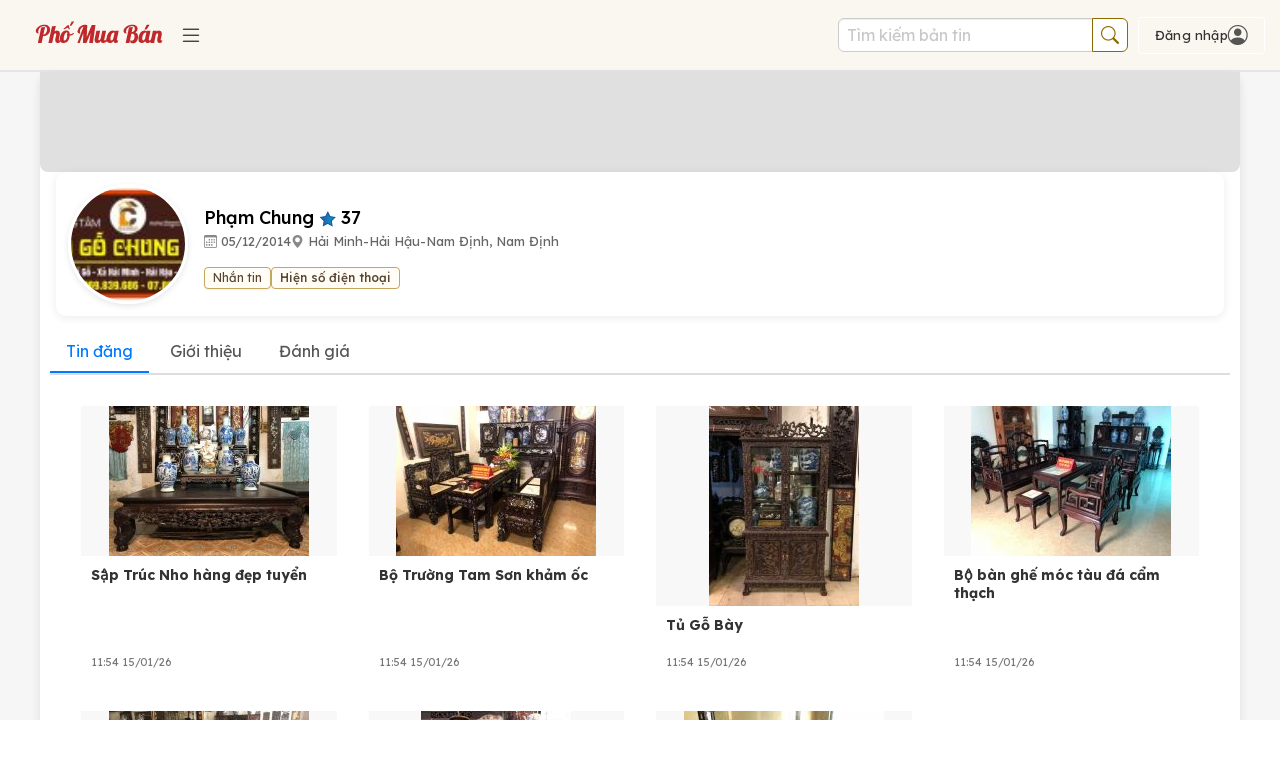

--- FILE ---
content_type: text/html; charset=UTF-8
request_url: https://www.phomuaban.vn/store.php?action=viewrate&storeid=173873
body_size: 18659
content:
<!DOCTYPE html>
<html lang="vi" xmlns="http://www.w3.org/1999/xhtml">
<head>
<meta http-equiv="Content-Type" content="text/html; charset=utf-8">
<meta http-equiv="Pragma" content="no-cache" />
<meta http-equiv="Expires" content="-1" />
<meta name="format-detection" content="telephone=no">
<script async src="https://www.googletagmanager.com/gtag/js?id=G-CGLYG4YVW6"></script>
<script>
  window.dataLayer = window.dataLayer || [];
  function gtag(){dataLayer.push(arguments);}
  gtag('js', new Date());

  gtag('config', 'G-CGLYG4YVW6');
</script>

 

<link rel="stylesheet" href="/css/w3.v4.css">
<meta name="theme-color" content="#CCCC99">
<meta name="viewport" content="width=device-width, initial-scale=1">
<head profile="http://www.w3.org/2005/10/profile">
<link rel="apple-touch-icon" sizes="180x180" href="/apple-touch-icon-6.png">
<link rel="icon" type="image/png" sizes="32x32" href="/favicon-32x32-6.png">
<link rel="icon" type="image/png" sizes="16x16" href="/favicon-16x16-6.png">
<link rel="shortcut icon" href="/favicon-32x32-6.png" >
<link rel="manifest" href="https://www.phomuaban.vn/manifest.json" crossorigin="anonymous">
<link rel="preconnect" href="https://fonts.googleapis.com" crossorigin>
<link rel="preconnect" href="https://fonts.gstatic.com" crossorigin>
<link rel="preconnect" href="https://cdn.jsdelivr.net" crossorigin>
<link href="https://fonts.googleapis.com/css2?family=Lexend+Deca:wght@100..900&display=swap" rel="stylesheet">
<!--link rel="stylesheet" href="https://cdnjs.cloudflare.com/ajax/libs/font-awesome/6.5.0/css/all.min.css"-->

<script type="text/javascript" src="/javascripts/jquery-1.9.1.js"></script>
<link rel="stylesheet" href="https://maxcdn.bootstrapcdn.com/bootstrap/3.4.1/css/bootstrap.min.css">
<link rel="stylesheet" href="https://cdn.jsdelivr.net/npm/bootstrap-icons@1.11.3/font/bootstrap-icons.css">
<script src="https://maxcdn.bootstrapcdn.com/bootstrap/3.4.1/js/bootstrap.min.js"></script>


<link rel="stylesheet" href="/css/pmb-common.css?v=a111" type="text/css">
	<link rel="stylesheet" href="/css/pmb-store.css?v=a111" type="text/css">
	<link rel="stylesheet" href="/css/pmb-account.css?v=a111" type="text/css">

<script type="text/javascript" src="/common.js?v=a111"></script>

<title>Phạm Chung - Trung Tâm Đồ Gỗ Chung Cổ  Mua Bán - Trao Đổi - Chuẩn Chất - Đẹp Độc  LIÊN HỆ VÀ KẾT BẠN ZALO 0977287637 http://dogochungco.com </title>
<link rel="canonical" href="https://www.phomuaban.vn/store.php?storeid=173873" />
<meta http-equiv="description" content="Cộng đồng sưu tập đồ cổ, đồ sưu tầm, đồng hồ, audio">
<meta http-equiv="keywords" content="Phố Mua Bán, đồ cổ, đồ sưu tầm">
<meta property="og:type" content="website" />
<meta property="og:url"  content="https://www.phomuaban.vn/store.php?action=viewrate&storeid=173873" />
<meta property="og:title" content="Phố Mua Bán" />
<meta property="og:description"  content="Cộng đồng sưu tập đồ cổ, đồ sưu tầm, đồng hồ, audio" />
<meta property="og:image" content="https://www.phomuaban.vn/images/logo/logo2020_2m.png" />		
			

<script type="text/javascript" src="/javascripts/jquery.lazy.min.js"></script>
<script type="text/javascript" src="/javascripts/21/colorbox/jquery.colorbox-min.js"></script>
<!--script type="text/javascript" src="/javascripts/image-zoom.min.js"></script-->
<!--style type="text/css" media="all">@import "/extension/photoframe/photoframe.css";</style>
<style type="text/css" media="all">@import "/extension/photoframe/gold-tapestry/style.css";</style>
<style type="text/css" media="all">@import "/extension/photoframe/antique/style.css";</style>
<style type="text/css" media="all">@import "/extension/photoframe/steel/style.css";</style>
<style type="text/css" media="all">@import "/extension/photoframe/portrait/style.css";</style>
<style type="text/css" media="all">@import "/extension/photoframe/grooved-wood/style.css";</style>
<script type="text/javascript" src="/extension/photoframe/photoframe.js"></script>
<script type="text/javascript" src="/extension/photoframe/initialize.js"></script-->

<script type="text/javascript">
	$(document).ready(function(){
				$(".sendContact").colorbox({width: "355px",  opacity:"0.5",overlayClose:false});				
    });
</script>



<script type="text/javascript">
		</script>

<link rel="preconnect" href="https://fonts.googleapis.com">
<link rel="preconnect" href="https://fonts.gstatic.com" crossorigin>


</head>
<body>
<noscript><div class="noscript">Trình duyệt web của bạn đã tắt JavaScript, vui lòng bật JavaScript để có thể đăng tin.</div></noscript>
<div class="banner-top ">
		<div class="banner-top-inner "  user-logged-in="0"  >
			
			
			<div class="boxLogo">					
				<div class="w3-round " >
					<div class="logo-brand">
    <a class="logo-wrap" href="https://www.phomuaban.vn">
        <img class="weblogo" src="/images/logo/logo20231001.png" alt="Phố Mua Bán" decoding="async" draggable="false" border="0">
    </a>
</div>
		
				</div>
			</div>
			
			<div class="boxMenuLogo">
				<a onclick="javascript:showCategory();" href="javascript:showCategory()" >
										<i class="bi bi-list menu-icon"></i>
				</a>
			</div>
			<div class="boxSearchTop">
				<form action="/" method="GET"> 
					<input type="hidden" name="mod" value="search">
					<div class="input-group">
						<input type="text" name="searchkey" class="form-control searchInputTop" placeholder="Tìm kiếm bản tin" id="txtSearch"/>
						<div class="input-group-btn">
						<button class="btn btn-hdr-search" type="submit">
							<i class="bi bi-search search-icon"></i>							
						</button>
						</div>
					
					</div>
				</form>

			</div>
			<div class=" boxRegister " >
				
									<div class="header-user">
												<a class="pmbNotMember hdrloginlink" href="/index.php?mod=login" onclick="javascript:showLoginForm();return false;"><span class="loginLabel">Đăng nhập</span><i class="user-icon bi bi-person-circle"></i></a>
											</div>
				     		</div>
			
						 							
						
							<div id="hdrLogin" class="hdrLogin " >						
									<script>
// Success toast
function __ensureLoginToast() {
    var t = document.getElementById('loginToast');
    if (!t) {
        t = document.createElement('div');
        t.id = 'loginToast';
        t.className = 'login-toast';
        t.setAttribute('role', 'status');
        t.setAttribute('aria-live', 'polite');
        document.body.appendChild(t);
    }
    return t;
}
function __showLoginSuccess(msg) {
    try {
        var t = __ensureLoginToast();
        t.textContent = msg || 'Đăng nhập thành công';
        t.style.display = 'block';
        t.classList.add('show');
        setTimeout(function(){ t.classList.remove('show'); t.style.display = 'none'; }, 1500);
    } catch(e) {}
}
// Basic client-side validation for login form (email/phone + password)
function validateLoginInputs(formEl) {
    try {
        if (!formEl) return { ok: false, msg: 'Form không hợp lệ.' };
        var emailEl = formEl.querySelector('input[name=email]');
        var pwdEl = formEl.querySelector('input[name=password]');
        var email = (emailEl && emailEl.value ? emailEl.value : '').trim();
        var pwd = (pwdEl && pwdEl.value ? pwdEl.value : '');
        var errBox = document.getElementById('loginError');

        // Email or phone validation
        var emailOk = false;
        if (email.length > 0) {
            if (email.indexOf('@') >= 0) {
                // Basic email regex
                emailOk = /^[^\s@]+@[^\s@]+\.[^\s@]{2,}$/.test(email);
            } else {
                // Phone: allow +84 or 0 leading, digits 9-11 total (simple VN heuristic)
                var normalized = email.replace(/\s+/g, '');
                emailOk = /^(\+?84|0)\d{8,10}$/.test(normalized);
            }
        }

        // Clear previous a11y flags
        try {
            if (emailEl) { emailEl.removeAttribute('aria-invalid'); emailEl.removeAttribute('aria-describedby'); }
            if (pwdEl) { pwdEl.removeAttribute('aria-invalid'); pwdEl.removeAttribute('aria-describedby'); }
        } catch(e){}

        if (!emailOk) {
            try {
                if (emailEl) {
                    emailEl.setAttribute('aria-invalid', 'true');
                    if (errBox) emailEl.setAttribute('aria-describedby', 'loginError');
                }
            } catch(e){}
            return { ok: false, msg: 'Vui lòng nhập Email hoặc Số điện thoại hợp lệ.', focusEl: emailEl };
        }
        if (!pwd || String(pwd).length === 0) {
            try {
                if (pwdEl) {
                    pwdEl.setAttribute('aria-invalid', 'true');
                    if (errBox) pwdEl.setAttribute('aria-describedby', 'loginError');
                }
            } catch(e){}
            return { ok: false, msg: 'Vui lòng nhập mật khẩu.', focusEl: pwdEl };
        }
        return { ok: true };
    } catch(e) {
        return { ok: true };
    }
}

// Common helpers
// Global flag to indicate login AJAX is in progress (used to prevent closing modal while submitting)
window._loginSubmitting = false;
function __setLoginSubmitting(btn, submitting) {
    try {
        if (!btn) return;
        if (submitting) {
            btn.dataset._origText = btn.value || btn.innerText;
            if (btn.tagName === 'INPUT') btn.value = 'Đang đăng nhập'; else btn.innerText = 'Đang đăng nhập';
            btn.disabled = true;
            btn.style.pointerEvents = 'none';
            btn.style.opacity = '0.6';
            // Mark form busy for a11y
            try { var f = btn.closest('form'); if (f) f.setAttribute('aria-busy', 'true'); } catch(e) {}
        } else {
            var orig = btn.dataset._origText;
            if (orig) { if (btn.tagName === 'INPUT') btn.value = orig; else btn.innerText = orig; }
            btn.disabled = false;
            btn.style.pointerEvents = 'auto';
            btn.style.opacity = '1';
            try { var f2 = btn.closest('form'); if (f2) f2.removeAttribute('aria-busy'); } catch(e) {}
        }
        // Update global submitting flag
        window._loginSubmitting = !!submitting;
    } catch(e) {}
}
function __showLoginError(msg) {
    try {
        var box = $('#cboxLoadedContent').find('#loginError')[0] || document.getElementById('loginError');
        if (box) {
            // Accessibility: ensure screen readers announce it
            box.setAttribute('role', 'alert');
            box.setAttribute('aria-live', 'polite');
            box.style.display = 'block';
            // Style the error message with prominent colors
            box.style.backgroundColor = '#ffebee';
            box.style.color = '#c62828';
            box.style.border = '1px solid #ef5350';
            box.style.borderRadius = '4px';
            box.style.padding = '10px';
            box.style.marginBottom = '10px';
            box.style.fontWeight = 'bold';
            box.innerHTML = msg || 'Đăng nhập không thành công. Vui lòng kiểm tra lại.';
            // Focus error for quick attention (without scrolling page unexpectedly in header layout)
            try { box.setAttribute('tabindex', '-1'); box.focus({ preventScroll: false }); } catch(e) {}
        } else {
            alert(msg || 'Đăng nhập không thành công.');
        }
    } catch(e) {
        alert(msg || 'Đăng nhập không thành công.');
    }
}
function __handleLoginResponse(html, formEl) {
    // Normalize to string and trim
    var txt = '';
    try { txt = String(html || '').trim(); } catch(e) { txt = ''; }

    // If server said exactly OK => success
    if (txt === 'OK') {
        // Show success toast briefly, then close and reload
        __showLoginSuccess('Đăng nhập thành công');
        setTimeout(function(){
            try { if (window.closeLoginBox) closeLoginBox(); } catch(e) {}
            try { window.location.reload(); } catch(e) {}
        }, 600);
        return;
    }

    // If server instructs redirect (e.g., need reCAPTCHA verification)
    if (txt.indexOf('REDIRECT:') === 0) {
        var url = txt.substring('REDIRECT:'.length).trim();
        if (url) {
            try { window.location.assign(url); } catch(e) { window.location = url; }
            return;
        }
    }

    // Heuristic errors
    var isError = false;
    try {
        var lower = txt.toLowerCase();
        if (lower.indexOf('login-error') >= 0 || lower.indexOf('error') >= 0 || lower.indexOf('sai') >= 0 || lower.indexOf('không đúng') >= 0) {
            isError = true;
        }
    } catch(e) {}

    if (isError) {
        __showLoginError(txt);
        if (formEl) {
            var pwd = formEl.querySelector('input[name=password]');
            if (pwd) { pwd.focus(); pwd.select && pwd.select(); }
        }
        return;
    }

    // Default: assume success if not recognized as error (defensive)
    try { if (window.closeLoginBox) closeLoginBox(); } catch(e) {}
    try { window.location.reload(); } catch(e) {}
}

function doLoginPopup(formName) {
    var $form = $("form[name=" + formName + "]");
    var btn = $form.find('input[type=submit], button[type=submit]').get(0);
    __setLoginSubmitting(btn, true);
    $.ajax({
      url: "/ajax/ajax_login.php",
      type: "POST",
      data: $form.serialize(),
      timeout: 15000,
      success: function(html){
        __handleLoginResponse(html, $form.get(0));
        if (html !== 'OK') {
          __setLoginSubmitting(btn, false);
        }
      },
      error: function(xhr, status, error) {
         if (status === 'timeout') {
           __showLoginError('Kết nối mạng không ổn định, vui lòng đăng nhập lại.');
         } else {
           __showLoginError('Kết nối mạng không ổn định, vui lòng đăng nhập lại.');
         }
         __setLoginSubmitting(btn, false);
      }
    });
}

function doLoginHeader(formName) {
    var $form = $("form[name=" + formName + "]");
    var btn = $form.find('#btnLogin, input[type=submit], button[type=submit]').get(0);
    __setLoginSubmitting(btn, true);
    $.ajax({
      url: "/ajax/ajax_login.php",
      type: "POST",
      data: $form.serialize(),
      timeout: 15000,
      success: function(html){
        __handleLoginResponse(html, $form.get(0));
        if (html !== 'OK') {
          __setLoginSubmitting(btn, false);
        }
      },
      error: function(xhr, status, error) {
         if (status === 'timeout') {
           __showLoginError('Kết nối mạng không ổn định, vui lòng đăng nhập lại.');
         } else {
           __showLoginError('Kết nối mạng không ổn định, vui lòng đăng nhập lại.');
         }
         __setLoginSubmitting(btn, false);
      }
    });
}

// Toggle password buttons
function togglePassword() {
    const pwd = document.getElementById("password");
    const icon = document.getElementById("eyeIcon");
    const btn = document.getElementById("togglePwdBtn");
    if (!pwd) return;
    const show = pwd.type === "password";
    pwd.type = show ? "text" : "password";
    if (icon) { icon.classList.toggle("bi-eye", !show); icon.classList.toggle("bi-eye-slash", show); }
    if (btn) { btn.setAttribute('aria-pressed', show ? 'true' : 'false'); btn.setAttribute('aria-label', show ? 'Ẩn mật khẩu' : 'Hiện mật khẩu'); }
}
function togglePasswordHome() {
    const pwd = document.getElementById("passwordHome");
    const icon = document.getElementById("eyeIconHome");
    const btn = document.getElementById("togglePwdBtnHome");
    if (!pwd) return;
    const show = pwd.type === "password";
    pwd.type = show ? "text" : "password";
    if (icon) { icon.classList.toggle("bi-eye", !show); icon.classList.toggle("bi-eye-slash", show); }
    if (btn) { btn.setAttribute('aria-pressed', show ? 'true' : 'false'); btn.setAttribute('aria-label', show ? 'Ẩn mật khẩu' : 'Hiện mật khẩu'); }
}
// Bind Enter-to-submit and prevent default form submit to route through AJAX
document.addEventListener('DOMContentLoaded', function() {
    try {
        var form = document.querySelector('form[name=frmHdrLogin]');
        if (form) {
            // Password inactivity timer (convert minutes to milliseconds)
            var PASSWORD_TIMEOUT = 5 * 60 * 1000;
            var passwordTimers = {}; // Store timers for each password field
            
            // Prevent default submit and call corresponding AJAX handler
            form.addEventListener('submit', function(e) {
                e.preventDefault();
                // Clear password timers when form is submitted
                Object.keys(passwordTimers).forEach(function(key) {
                    clearTimeout(passwordTimers[key]);
                });
                                doLoginHeader('frmHdrLogin');
                            });
            // Handle Enter on inputs
            var inputs = form.querySelectorAll('input[name="email"], input[name="password"]');
            inputs.forEach(function(inp){
                var pwdField = inp.getAttribute('name') === 'password' ? inp : null;
                
                inp.addEventListener('keydown', function(e){
                    if (e.key === 'Enter') {
                        e.preventDefault();
                                                doLoginHeader('frmHdrLogin');
                                            }
                });
                inp.addEventListener('input', function(){
                    var box = document.getElementById('loginError');
                    if (box) box.style.display = 'none';
                    try { this.removeAttribute('aria-invalid'); this.removeAttribute('aria-describedby'); } catch(e){}
                    
                    // Password inactivity timer
                    if (pwdField) {
                        var fieldId = pwdField.id || 'password';
                        
                        // Clear existing timer
                        if (passwordTimers[fieldId]) {
                            clearTimeout(passwordTimers[fieldId]);
                        }
                        
                        // If password is not empty, set new timer to clear it after 5 minutes
                        if (pwdField.value && pwdField.value.length > 0) {
                            passwordTimers[fieldId] = setTimeout(function() {
                                if (pwdField.value && pwdField.value.length > 0) {
                                    pwdField.value = '';
                                    delete passwordTimers[fieldId];
                                    // Optional: show notification that password was cleared
                                    try {
                                        var noticeBox = document.createElement('div');
                                        noticeBox.style.cssText = 'position: fixed; top: 20px; right: 20px; background: #fff3cd; border: 1px solid #ffc107; color: #856404; padding: 10px 15px; border-radius: 4px; z-index: 9999; max-width: 300px; box-shadow: 0 2px 6px rgba(0,0,0,0.1);';
                                        noticeBox.textContent = 'Mật khẩu đã được xóa tự động vì không hoạt động trong 5 phút.';
                                        document.body.appendChild(noticeBox);
                                        setTimeout(function() { noticeBox.remove(); }, 3000);
                                    } catch(e) {}
                                }
                            }, PASSWORD_TIMEOUT);
                        } else {
                            // Clear timer if password is empty
                            delete passwordTimers[fieldId];
                        }
                    }
                });
            });
        }
        // Focus trap inside modal
        var modal = document.getElementById('hdrLoginContentModal');
        function isVisible(el){ try { var cs = window.getComputedStyle(el); return cs && cs.display !== 'none' && cs.visibility !== 'hidden' && el.offsetParent !== null; } catch(e){ return true; } }
        function getFocusable(container){
            return container.querySelectorAll('a[href], button:not([disabled]), input:not([disabled]), textarea, select, [tabindex]:not([tabindex="-1"])');
        }
        if (modal) {
            modal.addEventListener('keydown', function(e){
                if (e.key !== 'Tab') return;
                if (!isVisible(modal)) return;
                var focusables = Array.prototype.slice.call(getFocusable(modal));
                if (focusables.length === 0) return;
                var first = focusables[0];
                var last = focusables[focusables.length - 1];
                var active = document.activeElement;
                if (e.shiftKey) {
                    if (active === first || !modal.contains(active)) { last.focus(); e.preventDefault(); }
                } else {
                    if (active === last) { first.focus(); e.preventDefault(); }
                }
            });
            // Close modal when clicking on overlay (outside the modal content)
            modal.addEventListener('click', function(e){
                if (e.target === modal) {
                    closeLoginBox();
                }
            });
            // Close modal with Escape key
            modal.addEventListener('keydown', function(e){
                if (e.key === 'Escape') {
                    closeLoginBox();
                }
            });
            // Set initial focus when modal opens
            var emailEl = document.getElementById('email');
            if (emailEl) { try { emailEl.focus(); } catch(e){} }
        }
    } catch(e) {}
});
</script>
<style>
@media (max-width: 768px) {
    form[name="frmPopupLogin"], form[name="frmHdrLogin"] {
        margin-top: 20px;
    }
}
</style>
<div id="hdrLoginContentModal" class="pmb-modal-overlay" role="dialog" aria-modal="true" aria-labelledby="loginDialogTitle">
<div id="hdrLoginContent"  class="pmb-hdr-login" >


	<h2 id="loginDialogTitle" class="visually-hidden">Đăng nhập</h2>
	<div class="hdr-login-logo">
		<div class="logo-brand">
    <a class="logo-wrap" href="https://www.phomuaban.vn">
        <img class="weblogo" src="/images/logo/logo20231001.png" alt="Phố Mua Bán" decoding="async" draggable="false" border="0">
    </a>
</div>
	</div>
	<div class="popup-close">
		<a href="javascript:void(0)" id="hdrClose" class="close-btn" onclick="javascript:closeLoginBox();" aria-label="Đóng cửa sổ đăng nhập">
			<span class="closebtn">×</span>
		</a>
	</div>

	<form action="/login.php" method="post" name="frmHdrLogin">

	 	
			<div >	
			<label for="email" class="visually-hidden">Email</label>
			<input type="text" id="email" name="email" autocomplete="email" inputmode="email" class="txtEmail w3input" required placeholder="Email / điện thoại" oninput="javascript:$('#boxMemberName').hide()" onchange="javascript:$('#boxMemberName').hide()">			
			<div style="position: relative;">
				<label for="password" class="visually-hidden">Mật khẩu</label>
				<input type="password" id="password" name="password" autocomplete="current-password" class="txtPwd w3input" required placeholder="Mật khẩu">			
				<button id="togglePwdBtn" type="button" class="toggle-password" onclick="togglePassword()" aria-label="Hiện mật khẩu" aria-pressed="false" title="Hiện/ẩn mật khẩu" style="background:transparent; border:none;">
					<i id="eyeIcon" class="bi bi-eye"></i>
				</button>
			</div>
			<div id="loginError" class="login-error" role="alert" aria-live="polite" tabindex="-1" style="display:none; margin-top:8px;"></div>
			<input id="btnLogin" class="buttonAccountAction" type="submit" value=" Đăng nhập " onClick="javascript:doLoginHeader('frmHdrLogin'); return false;">
			
		</div>
		
		
	<div  class="boxLoginLink">
		<div class="rememberme-wrap">
			<input id="rememberme" type="checkbox" name="rememberme" checked style="cursor: pointer; accent-color: #003399;"> 
			<label for="rememberme">Ghi nhớ</label>
					</span>
		</div>
		<div class="link-options">
			<a href="/register.php">Đăng ký thành viên</a>
		
			<span class="separator">|</span>
		
			<a  href="/index.php?mod=forgot">Quên mật khẩu?</a>
		</div>
		
	</div>	
	
	</form>
</div>
</div>
								
							</div>
							<!--div id="hdrSubBanner" style="display: none;">							
							</div>
							<div id="hdrTool" class="w3-container" style="float:left; ">								
							</div>
							<div id="hdrLoginProgress" class="hdrLogin" style="float: left;display:none;border:0px;" ></div-->
						
											</div>
</div><!-- banner top -->








				<div class="store-profile">	
<div class="profile-container">
    <!-- Ảnh bìa -->
        <div class="profile-cover-photo" 
         id="bannerContainer"
         style="width:100%; height:100px; margin:0; overflow:hidden; position:relative; z-index:0; cursor:pointer; background-color:#e0e0e0; background-repeat:no-repeat;"
         data-banner-url=""
         data-has-banner="0"
         data-position-y="50"
         onclick="if(!window.bannerDragging && !window.bannerPositionMode) {  }">
            </div>
    
        
    <!-- Store Banner preview modal -->
    <div class="dashboard-modal" id="storeBannerModal" data-banner-url="" style="justify-content:center; align-items:flex-start; padding:24px 16px 0;">
      <div class="dashboard-modal-content" style="position:relative; left:50%; transform:translateX(-50%); margin:0; display:block;">
        <div style="max-height:70vh; overflow:auto; text-align:center;">
          <img id="storeBannerPreview" src="" alt="Ảnh bìa" style="max-width:100%; height:auto;" />
        </div>
        <div style="display:flex; justify-content:space-between; align-items:center; gap:8px; margin-top:12px;">
                      <span></span>
                    <button type="button" onclick="closeStoreBannerModal()">Đóng</button>
        </div>
      </div>
    </div>

    <!-- Store Avatar preview modal -->
    <div class="dashboard-modal" id="storeAvatarModal" data-avatar-url="https://hcm.s3storage.vn/pmbap/avatar/23/03/2303-64103e488f2fb.jpg">
      <div class="dashboard-modal-content" style="position:relative; margin:auto; max-width:400px; width:auto; min-width:200px;">
        <div style="text-align:center;">
          <img id="storeAvatarPreview" src="" alt="Avatar" style="max-width:100%; max-height:70vh; height:auto; border-radius:8px;" />
        </div>
        <div style="display:flex; justify-content:center; gap:8px; margin-top:12px;">
          <button type="button" onclick="closeStoreAvatarModal()">Đóng</button>
        </div>
      </div>
    </div>

    <!-- Store Cropper modal -->
    <div class="dashboard-modal" id="storeCropModal">
      <div class="dashboard-modal-content">
        <div class="dashboard-cropper-container">
          <img id="storeCropImage" style="max-width: 100%; max-height: 70vh;" alt="Crop preview">
        </div>
        <div style="text-align: right; margin-top: 15px;">
          <button id="storeBtnSaveCrop" onclick="storeUploadCroppedImage()" style="margin-right: 8px;">Lưu ảnh</button>
          <button id="storeBtnCancelCrop" onclick="storeCloseCropper()">Hủy</button>
        </div>
      </div>
    </div>
    
    <!-- CSS cho avatar crop tròn -->
    <style>
      #storeCropModal.avatar-crop-mode .cropper-view-box,
      #storeCropModal.avatar-crop-mode .cropper-face {
        border-radius: 50%;
      }
      #storeCropModal.avatar-crop-mode .cropper-view-box {
        outline: 2px solid #39f;
        outline-offset: -2px;
      }
      #storeCropModal.avatar-crop-mode .cropper-point {
        display: none; /* Ẩn các điểm resize */
      }
      #storeCropModal.avatar-crop-mode .cropper-line {
        display: none; /* Ẩn các đường kẻ resize */
      }
    </style>

    <!-- Small Banner Options Modal với demo trực quan -->
    <div class="dashboard-modal small-options" id="storeSmallBannerOptionsModal">
      <div class="small-options-content" style="max-width: 900px; width: 90%;">
        <div class="small-options-header" style="font-size: 18px; font-weight: 600; margin-bottom: 8px; text-align: center;">Ảnh banner hơi nhỏ</div>
        <div class="small-options-desc" id="storeSmallBannerOptionsDesc" style="text-align: center; color: #666; margin-bottom: 20px;">Ảnh bạn chọn có kích thước nhỏ. Chọn 1 cách để tạo banner 1200x400:</div>
        
        <div style="display: grid; grid-template-columns: repeat(auto-fit, minmax(250px, 1fr)); gap: 16px; margin-bottom: 20px;">
          <!-- Option 1: Blur background -->
          <div onclick="storeComposeBannerFromSmall('blur')" style="cursor: pointer; border: 2px solid #ddd; border-radius: 8px; padding: 12px; transition: all 0.2s; background: #fff;" onmouseover="this.style.borderColor='#007bff'; this.style.transform='translateY(-2px)'; this.style.boxShadow='0 4px 12px rgba(0,0,0,0.15)';" onmouseout="this.style.borderColor='#ddd'; this.style.transform=''; this.style.boxShadow='';">
            <div style="font-weight: 600; margin-bottom: 8px; font-size: 14px; text-align: center;">
              <i class="bi bi-aspect-ratio" style="margin-right: 4px;"></i>Nền mờ + ảnh trung tâm
            </div>
            <canvas id="storePreviewBlur" style="width: 100%; height: auto; border-radius: 4px; display: block; aspect-ratio: 3/1; background: #f0f0f0;"></canvas>
            <div style="font-size: 12px; color: #666; margin-top: 8px; text-align: center;">Ảnh gốc ở giữa, nền là ảnh bị làm mờ</div>
          </div>

          <!-- Option 2: Tile pattern -->
          <div onclick="storeComposeBannerFromSmall('tile')" style="cursor: pointer; border: 2px solid #ddd; border-radius: 8px; padding: 12px; transition: all 0.2s; background: #fff;" onmouseover="this.style.borderColor='#007bff'; this.style.transform='translateY(-2px)'; this.style.boxShadow='0 4px 12px rgba(0,0,0,0.15)';" onmouseout="this.style.borderColor='#ddd'; this.style.transform=''; this.style.boxShadow='';">
            <div style="font-weight: 600; margin-bottom: 8px; font-size: 14px; text-align: center;">
              <i class="bi bi-grid-3x3-gap" style="margin-right: 4px;"></i>Lặp (tile) ảnh
            </div>
            <canvas id="storePreviewTile" style="width: 100%; height: auto; border-radius: 4px; display: block; aspect-ratio: 3/1; background: #f0f0f0;"></canvas>
            <div style="font-size: 12px; color: #666; margin-top: 8px; text-align: center;">Lặp lại ảnh để phủ kín banner</div>
          </div>

          <!-- Option 3: Original stretch -->
          <div onclick="storeProceedWithOriginalSmallBanner()" style="cursor: pointer; border: 2px solid #ddd; border-radius: 8px; padding: 12px; transition: all 0.2s; background: #fff;" onmouseover="this.style.borderColor='#007bff'; this.style.transform='translateY(-2px)'; this.style.boxShadow='0 4px 12px rgba(0,0,0,0.15)';" onmouseout="this.style.borderColor='#ddd'; this.style.transform=''; this.style.boxShadow='';">
            <div style="font-weight: 600; margin-bottom: 8px; font-size: 14px; text-align: center;">
              <i class="bi bi-arrows-angle-expand" style="margin-right: 4px;"></i>Giãn ảnh gốc
            </div>
            <canvas id="storePreviewOriginal" style="width: 100%; height: auto; border-radius: 4px; display: block; aspect-ratio: 3/1; background: #f0f0f0;"></canvas>
            <div style="font-size: 12px; color: #666; margin-top: 8px; text-align: center;">Tiếp tục với ảnh gốc (có thể mất chi tiết)</div>
          </div>
        </div>

        <div style="text-align: center;">
          <button type="button" onclick="storeCloseSmallOptions()" style="padding: 8px 20px; background: #6c757d; color: #fff; border: none; border-radius: 4px; cursor: pointer;">Hủy</button>
        </div>
      </div>
    </div>

    <div class="profile-user-info" style="margin-top: 0px !important; clear: both; position: relative; z-index: 1 !important;">
        <div class="profile-avatar-wrapper" style="position: relative; display: inline-block;">
             
                <a href="#" onclick="openStoreAvatarModal(); return false;" title="Xem avatar đầy đủ">
                    <img class="profile-avatar" id="storeProfileAvatar" src="https://hcm.s3storage.vn/pmbap/avatar/23/03/2303-64103e488f2fb.jpg">
                </a>
                                </div>
            
            
        <div class="profile-details">
            <a href="/store.php?storeid=173873">
                <h2>
                    Phạm Chung                                         <img class="listRateStar" src="https://www.phomuaban.vn/images/bluestar1.png"  > 37                </h2>
            </a>
            <div class="profile-meta-inline">
                <span class="profile-joined-inline">
                    <i class="bi bi-calendar3"></i> 05/12/2014                </span>
                <span class="profile-location-inline">
                    <i class="bi bi-geo-alt-fill"></i> Hải Minh-Hải Hậu-Nam Định, Nam Định                </span>
            </div>
            <div class="profile-badges">
                                            </div>
            <div class="profile-actions">
                <a id="send-contact" class="a-button" href="/ajax/i_contact.php?sellerid=173873">Nhắn tin</a>
                <span id="btn-show-phone" class="btn-show-phone"  onclick="showPhoneNumber()">Hiện số điện thoại</span>

                
            </div>
        </div>
    </div>

    
    
   
   
    <div class="profile-info">
        <div class="tab">
            <button class="tablinks active" onclick="loadTab(event, 'post')">Tin đăng</button>
            <button class="tablinks " onclick="loadTab(event, 'intro')">Giới thiệu</button>
            <button class="tablinks " onclick="loadTab(event, 'viewrate')">Đánh giá</button>        
        </div>
        
        <div id="tabContent" class="tabcontent active">
        

				<div class=" profile-postListContainer postList1	gridView  " style="position: relative;">
						
						
				<div class=" profile-postItem">
					<div class=" profile-postItemInner">						
						<div class="profile-postImageWrapper ">										
																				
												<a href="https://www.phomuaban.vn/sap-truc-nho-hang-dep-tuyen-264291.html">										
													<img  class="postImage  " /* style="" */ alt="" src="https://gc.phomuaban.vn/userimg_bd/18/04/03/thumb5ac36739ee549.jpg" border="0" >									
												</a>										
																	</div>

						<div class="profile-postInfoWrapper " >
								<div class="profile-listProductName">									
																		
										<a class="profile-productName" href="https://www.phomuaban.vn/sap-truc-nho-hang-dep-tuyen-264291.html" >
										
																				Sập Trúc Nho hàng đẹp tuyển										
										</a>
									
									
																																								
								</div>
								
								<div class="profile-listAuthorInfo">
																		
									<div class="profile-dateValueAdd">	
												<div class="item-attr">
													
													<span class="profile-dateValueAdd " >
														
														11:54 15/01/26													</span>
																																						</div>	
																									
											</div>
									
								</div>
							</div>
							
							
					</div>
				</div>
						
				<div class=" profile-postItem">
					<div class=" profile-postItemInner">						
						<div class="profile-postImageWrapper ">										
																				
												<a href="https://www.phomuaban.vn/bo-truong-tam-son-kham-oc-202159.html">										
													<img  class="postImage  " /* style="" */ alt="" src="https://gc.phomuaban.vn/userimg_bd/19/01/14/thumb5c3c8d50d6e1c.jpg" border="0" >									
												</a>										
																	</div>

						<div class="profile-postInfoWrapper " >
								<div class="profile-listProductName">									
																		
										<a class="profile-productName" href="https://www.phomuaban.vn/bo-truong-tam-son-kham-oc-202159.html" >
										
																				Bộ Trường Tam Sơn khảm ốc										
										</a>
									
									
																																								
								</div>
								
								<div class="profile-listAuthorInfo">
																		
									<div class="profile-dateValueAdd">	
												<div class="item-attr">
													
													<span class="profile-dateValueAdd " >
														
														11:54 15/01/26													</span>
																																						</div>	
																									
											</div>
									
								</div>
							</div>
							
							
					</div>
				</div>
						
				<div class=" profile-postItem">
					<div class=" profile-postItemInner">						
						<div class="profile-postImageWrapper ">										
																				
												<a href="https://www.phomuaban.vn/tu-go-bay--263990.html">										
													<img  class="postImage  " /* style="" */ alt="" src="https://gc.phomuaban.vn/userimg_bd/18/11/26/thumb5bfbea3d081ea.jpg" border="0" >									
												</a>										
																	</div>

						<div class="profile-postInfoWrapper " >
								<div class="profile-listProductName">									
																		
										<a class="profile-productName" href="https://www.phomuaban.vn/tu-go-bay--263990.html" >
										
																				Tủ Gỗ Bày 										
										</a>
									
									
																																								
								</div>
								
								<div class="profile-listAuthorInfo">
																		
									<div class="profile-dateValueAdd">	
												<div class="item-attr">
													
													<span class="profile-dateValueAdd " >
														
														11:54 15/01/26													</span>
																																						</div>	
																									
											</div>
									
								</div>
							</div>
							
							
					</div>
				</div>
						
				<div class=" profile-postItem">
					<div class=" profile-postItemInner">						
						<div class="profile-postImageWrapper ">										
																				
												<a href="https://www.phomuaban.vn/bo-ban-ghe-moc-tau-da-cam-thach-200590.html">										
													<img  class="postImage  " /* style="" */ alt="" src="https://gc.phomuaban.vn/userimg_bd/18/07/06/thumb5b3f9f3edb8b1.jpg" border="0" >									
												</a>										
																	</div>

						<div class="profile-postInfoWrapper " >
								<div class="profile-listProductName">									
																		
										<a class="profile-productName" href="https://www.phomuaban.vn/bo-ban-ghe-moc-tau-da-cam-thach-200590.html" >
										
																				Bộ bàn ghế móc tàu đá cẩm thạch										
										</a>
									
									
																																								
								</div>
								
								<div class="profile-listAuthorInfo">
																		
									<div class="profile-dateValueAdd">	
												<div class="item-attr">
													
													<span class="profile-dateValueAdd " >
														
														11:54 15/01/26													</span>
																																						</div>	
																									
											</div>
									
								</div>
							</div>
							
							
					</div>
				</div>
						
				<div class=" profile-postItem">
					<div class=" profile-postItemInner">						
						<div class="profile-postImageWrapper ">										
																				
												<a href="https://www.phomuaban.vn/bo-truong-ky-cham-tich-tu-quy-319676.html">										
													<img  class="postImage  " /* style="" */ alt="" src="https://gc.phomuaban.vn/userimg_bd/18/10/05/thumb5bb73e17ec35c.jpg" border="0" >									
												</a>										
																	</div>

						<div class="profile-postInfoWrapper " >
								<div class="profile-listProductName">									
																		
										<a class="profile-productName" href="https://www.phomuaban.vn/bo-truong-ky-cham-tich-tu-quy-319676.html" >
										
																				Bộ Trường Kỷ chạm tích Tứ Qúy										
										</a>
									
									
																																								
								</div>
								
								<div class="profile-listAuthorInfo">
																		
									<div class="profile-dateValueAdd">	
												<div class="item-attr">
													
													<span class="profile-dateValueAdd " >
														
														11:53 15/01/26													</span>
																																						</div>	
																									
											</div>
									
								</div>
							</div>
							
							
					</div>
				</div>
						
				<div class=" profile-postItem">
					<div class=" profile-postItemInner">						
						<div class="profile-postImageWrapper ">										
																				
												<a href="https://www.phomuaban.vn/tu-bay-do-cham-truc-va-mai-tho-319671.html">										
													<img  class="postImage  " /* style="" */ alt="" src="https://gc.phomuaban.vn/userimg_bd/18/10/01/thumb5bb1fdec9fdc7.jpg" border="0" >									
												</a>										
																	</div>

						<div class="profile-postInfoWrapper " >
								<div class="profile-listProductName">									
																		
										<a class="profile-productName" href="https://www.phomuaban.vn/tu-bay-do-cham-truc-va-mai-tho-319671.html" >
										
																				Tủ bày đồ chạm Trúc và Mai Thọ										
										</a>
									
									
																																								
								</div>
								
								<div class="profile-listAuthorInfo">
																		
									<div class="profile-dateValueAdd">	
												<div class="item-attr">
													
													<span class="profile-dateValueAdd " >
														
														18:28 15/12/25													</span>
																																						</div>	
																									
											</div>
									
								</div>
							</div>
							
							
					</div>
				</div>
						
				<div class=" profile-postItem">
					<div class=" profile-postItemInner">						
						<div class="profile-postImageWrapper ">										
																				
												<a href="https://www.phomuaban.vn/bo-ban-ghe-louis-199970.html">										
													<img  class="postImage  " /* style="" */ alt="" src="https://gc.phomuaban.vn/userimg_bd/18/05/25/thumb5b0839761c559.jpg" border="0" >									
												</a>										
																	</div>

						<div class="profile-postInfoWrapper " >
								<div class="profile-listProductName">									
																		
										<a class="profile-productName" href="https://www.phomuaban.vn/bo-ban-ghe-louis-199970.html" >
										
																				Bộ bàn ghế Louis										
										</a>
									
									
																																								
								</div>
								
								<div class="profile-listAuthorInfo">
																		
									<div class="profile-dateValueAdd">	
												<div class="item-attr">
													
													<span class="profile-dateValueAdd " >
														
														18:27 15/12/25													</span>
																																						</div>	
																									
											</div>
									
								</div>
							</div>
							
							
					</div>
				</div>
		</div>
			
<script language="JavaScript">
	
			function closePreview(id) {
				$("#qvmsg" + id).hide();
			}
	
			function preview(id, page) {
				
				if (!page && $("#qvmsg" + id).is(":visible")) {
					$("#qvmsg" + id).hide();
					return;
				}
				$(".qvmsg").hide();
				if (!page && $("#qvmsgtb" + id).html()) {
					$("#qvmsgtb" + id).show();
					$("#qvmsg" + id).show();
					return;
				}
				$("#qvmsgtb" + id).html('<img src="/images/loading1.gif" with=51 height=19 align=absmiddle> Đang mở');
				$("#qvmsgtb" + id).show();

				$("#qvmsg" + id).show();
				if (!page) {
					page = 1;
				}
				var data = "id=" + id + "&p=" + page + "&isPreview=1";
				$.ajax({
					  type: "POST",
					  url: "./ajax/ajax_preview_post.php",
					  data: data,
					  processData: false,
					  success: function(data){			  	
						$("#qvmsgtb" + id).html(data);
						$("#qvmsgtb" + id).show();
						$("#qvmsg" + id).show();
						$(".sendContact").colorbox({opacity:"0.5",overlayClose:false});
						$("SPAN.zoomable a").colorbox({opacity:"0.0",  slideshow:true, slideshowAuto:false});
						setTimeout("document.location='#p" + id + "'", 1);
						//scaleDownReplyAvatar();
					  },
					  error: function(XMLHttpRequest, textStatus, errorThrown) {
						alert('Xin lỗi, không xử lý yêu cầu được vào lúc này. Vui lòng thử lại ' + textStatus + " errorThrown=" + errorThrown);			 
						$("#qvmsgtb" + id).html("");
					  }
				});
			}
</script>        </div>
    </div> 
</div>
<script language="javascript">
	
    // Khi trang load lại, kiểm tra nếu có hash thì cuộn đến đúng vị trí
                var viewParam = "";
    	$(function(){
		//$('.phone_number').hidePhoneNum({
		//	linkClass:'phone_number_uncover'
		//});

        if (window.location.hash) {
        const element = document.querySelector(window.location.hash);
        if (element) {
            setTimeout(() => {
                element.scrollIntoView({ behavior: "smooth", block: "start" });
            }, 300); // Delay nhỏ để đảm bảo phần tử đã render
        }
    }
	});
    function showPhoneNumber() {
        
        var btn = document.getElementById("btn-show-phone");
        
                    btn.innerHTML = '<a href="tel:0977287637">0977287637</a>';
              
        
    }
	//$(document).ready(function(){      		
	  // $('.number1').html("<a style='font-weight:bold;' href='tel:" + $('.number1').data('first') + $('.number1').data('last') + "'>" + $('.number1').data('first') + $('.number1').data('last') + "</a>");		
    //});
	function showTab(evt, tabName) {
        var i, tabcontent, tablinks;

        // Ẩn tất cả nội dung tab
        tabcontent = document.getElementsByClassName("tabcontent");
        for (i = 0; i < tabcontent.length; i++) {
            tabcontent[i].style.display = "none";
            tabcontent[i].classList.remove("active");
        }

        // Xóa trạng thái active của tất cả tablinks
        tablinks = document.getElementsByClassName("tablinks");
        for (i = 0; i < tablinks.length; i++) {
            tablinks[i].classList.remove("active");
        }      
        // Hiển thị tab được chọn
        document.getElementById(tabName).style.display = "block";
        document.getElementById(tabName).classList.add("active");
        evt.currentTarget.classList.add("active");
    }
    function loadTab(evt, tabName) {
        if (tabName == viewParam) {           
            evt.currentTarget.classList.add("active");
            showTab(evt, tabName);
        } else {
            window.location.href = "store.php?storeid=173873&view=" + tabName + "#tab-section";
        }
        
    }
    
	$("#send-contact").colorbox({width: "365px", maxHeight: "90%", opacity:"0.5 !important;",overlayClose:false});
	$("#add-friend").colorbox({width: "365px", opacity:"0.5",overlayClose:false});

	$("#showIntroLink").click(function(){
	  	$("#showIntro").slideToggle();
		
	});
</script>
	



</div>

			
 





	


		<!-- Overlay cho popup Tiện ích -->
<div id="mobileNavigateOverlay" class="mobile-navigate-overlay" style="display:none;" onclick="toggleMobileNavigate()"></div>
<!-- Navigate Menu -->


<div id="hdrCategory" class="w3-modal1 noselect modal">
	<div class="hdrCategoryInner">
		<div class="hdrCategoryHeader">
			<b>DANH MỤC PHỐ</b>
			<a href="javascript:void(0)" onclick="hideCategory(); return false;" class="close-btn">
				<span class="closebtn">×</span>
			</a>
		</div>
		<!-- Lazy content container: will be filled via AJAX -->
				<div class="hdrCategoryTopCta">
			<a class="pmbNotMember reglnk common" href="/register.php">
				<i class="bi bi-person-plus"></i>
				&nbsp;&nbsp;ĐĂNG KÝ THÀNH VIÊN
			</a>
		</div>
		
		<div id="hdrCategoryContent" class="hdrCategoryContent" data-src="/ajax/menu_categories.php">
			<div id="hdrCategoryLoading" style="width:100%;text-align:center;color:#666;padding:20px 10px;">
				Đang tải danh mục...
			</div>
		</div>
		<!-- Footer retained for backward compatibility but unused now -->
		<div id="hdrCategoryFooter" style="display:none"></div>
	</div>
</div><!-- hdrCategory -->

<script>
// Ensure AJAX loading of category content when opening
function ensureCategoryMenuLoaded() {
	var container = document.getElementById('hdrCategoryContent');
	if (!container) return;
	if (container.getAttribute('data-loaded') === '1') return;
	if (container.getAttribute('data-loading') === '1') return;
	container.setAttribute('data-loading', '1');
	var url = container.getAttribute('data-src') || '/ajax/menu_categories.php';
	// Use jQuery if available, else fallback to fetch
	if (window.jQuery && jQuery.get) {
		jQuery.get(url)
			.done(function (html) {
				container.innerHTML = html;
				container.setAttribute('data-loaded', '1');
				container.removeAttribute('data-loading');
				// Initialize submenu triggers after content is loaded
				if (typeof initializeSubmenuTriggers === 'function') {
					initializeSubmenuTriggers();
				}
			})
			.fail(function () {
				container.innerHTML = '<div style="text-align:center;color:#b00;padding:20px">Không tải được danh mục. Vui lòng thử lại.</div>';
				container.removeAttribute('data-loading');
			});
	} else if (window.fetch) {
		fetch(url, { credentials: 'same-origin' })
			.then(function (r) { return r.text(); })
			.then(function (html) {
				container.innerHTML = html;
				container.setAttribute('data-loaded', '1');
				container.removeAttribute('data-loading');
				// Initialize submenu triggers after content is loaded
				if (typeof initializeSubmenuTriggers === 'function') {
					initializeSubmenuTriggers();
				}
			})
			.catch(function () {
				container.innerHTML = '<div style="text-align:center;color:#b00;padding:20px">Không tải được danh mục. Vui lòng thử lại.</div>';
				container.removeAttribute('data-loading');
			});
	}
}

// Wrap showCategory to auto-load content on first open
(function () {
	var originalShow = window.showCategory;
	window.showCategory = function () {
		try { ensureCategoryMenuLoaded(); } catch (e) {}
		if (typeof originalShow === 'function') {
			return originalShow.apply(this, arguments);
		}
	};
	// Prefetch removed: menu loads only after explicit user action
})();

// (search removed)
</script>

<!-- Styles moved to /css/pmb-common.css; keeping markup-only template minimal -->

		
		
<footer class="footer">
    <div class="footer-container">
        <!-- Cột 1: Logo + Slogan -->
        <div class="footer-logo">
            <span>Phố Mua Bán</span>
            <p>Sưu tầm đồ xưa, mua bán đồ cũ!</p>
								<div class="gpbct">
								<a href="http://online.gov.vn/HomePage/WebsiteDisplay.aspx?DocId=38382" target="_blank"><img alt="" title="" src="https://www.phomuaban.vn/images/icon/X1WcKj2c0ubH3g6sgMsjwg==.jpg" width="180px" height="68px" /></a>
							
					</div>	
							
        </div>

        <!-- Cột 2: Links -->
        <div class="footer-links">
            <div class="footer-links-group">
                <a href="/?mod=aboutus">Giới thiệu</a>
                <a href="/?mod=newslist">Thông báo</a>
                <a href="/?mod=news&id=346">Bảng giá</a>
                <a href="/?mod=list-article">Kiến thức</a>
                <a href="/?mod=lienhe">Liên hệ</a>
            </div>
            <div class="footer-links-group">
                <a href="https://www.phomuaban.vn/?mod=news&id=343">Quy chế hoạt động</a>
                <a href="https://www.phomuaban.vn/?mod=news&id=344">Quy trình giải quyết tranh chấp</a>
                <a href="https://www.phomuaban.vn/?mod=news&id=342">Chính sách bảo mật thông tin</a>
            </div>
        </div>

        <!-- Cột 3: Liên hệ -->
        <div class="footer-info">
                        <p>Địa chỉ: HKD Cổng Phố: S41, Tầng 1, Chung cư H3, 384 Hoàng Diệu, Phường Khánh Hội (Quận 4), Tp Hồ Chí Minh</p>
            <p>ĐKKD số: 41D8009456 do UBND Quận 4, Tp Hồ Chí Minh cấp ngày 05 tháng 10 năm 2017</p>
            <p>Liên hệ: Trần Thanh Sang</p>
                            <p>Điện thoại: <img src="/images/pmbphone1.png" width="74" height="19" style=" margin-top:0px;"> (không bán hàng)</p>
                <p>Email hỗ trợ: <img src="/images/pmbemail.png" width="186" height="21"  style="margin-top:0px "></p>
                                </div>
    </div>
    
    <div class="footer-bottom">
                <p>&copy; 2025 Phomuaban.vn - Bản quyền thuộc Phomuaban.vn</p>
            </div>
</footer>
<script>
		function checkRememberMe() {
		var checkBoxes = $("input[name=rememberme]");
		checkBoxes.prop("checked", !checkBoxes.prop("checked"));
	}
	
			$(".pmbmember").hide();		
		$(".pmbNotMember").show();
		// When the user clicks anywhere outside of the modal, close it
	window.onclick = function(event) {
		// Get the modal		
		var modalCategory = document.getElementById('hdrCategory');
		var memberLoginMenu = $("#memberLoginMenu");
		var btnMemberLoginMenu = $("#btnMemberLoginMenu");	
		var modalLogin = document.getElementById("hdrLoginContentModal");	
		var modalAccountDropdown = document.getElementById("myAccountDropdownContentModal");
		// Determine screen size (large screens should not auto-close login popup on outside click)
		var isLargeScreen = (window.innerWidth || document.documentElement.clientWidth || document.body.clientWidth) >= 992; // ~Bootstrap lg breakpoint
			
		if (event.target == modalCategory) {
			modalCategory.style.display = "none";
			document.documentElement.classList.remove('pmb-modal-open');
			document.body.classList.remove('pmb-modal-open');
		}
		// Only auto-close login popup on outside click for small/medium screens
		if (event.target == modalLogin) {
			// Do not close while login AJAX is submitting
			try { if (window._loginSubmitting) { return; } } catch(e) {}
			if (!isLargeScreen) {
				modalLogin.style.display = "none";
				document.documentElement.classList.remove('pmb-modal-open');
				document.body.classList.remove('pmb-modal-open');
			}
		}
		if (event.target == modalAccountDropdown) {
			modalAccountDropdown.style.display = "none";
			document.documentElement.classList.remove('pmb-modal-open');
			document.body.classList.remove('pmb-modal-open');
		}
		if (!btnMemberLoginMenu.is(event.target) && btnMemberLoginMenu.has(event.target).length === 0) {
			if (!memberLoginMenu.is(event.target) && memberLoginMenu.has(event.target).length === 0) {
				hideMemberLoginMenu();	
			}
		}
	}
	
</script>
<script type="text/javascript" src="/javascripts/follow.js?v=a111"></script>

<!-- MOBILE BOTTOM NAVIGATION BAR -->
<style>
    /* Overlay cho popup Tiện ích */
    .mobile-navigate-overlay {
        position: fixed;
        z-index: 9998;
        top: 0; left: 0; right: 0; bottom: 60px; /* Không che menu fixed bottom */
        background: rgba(0,0,0,0.35);
        transition: opacity 0.2s, visibility 0.2s;
        opacity: 0;
        visibility: hidden;
        pointer-events: auto;
    }
    .mobile-bottom-nav {
        display: none;
        position: fixed;
        bottom: 0;
        left: 0;
        width: 100%;
        height: 60px;
        background-color: #ffffff;
        border-top: 1px solid #e0e0e0;
        box-shadow: 0 -2px 10px rgba(0,0,0,0.05);
        z-index: 9999;
        justify-content: space-around;
        align-items: center;
        padding-bottom: env(safe-area-inset-bottom); /* Support iPhone X+ */
    }

    .mobile-nav-item {
        display: flex;
        flex-direction: column;
        align-items: center;
        justify-content: center;
        text-decoration: none;
        color: #666;
        font-size: 10px;
        flex: 1;
        height: 100%;
        -webkit-tap-highlight-color: transparent;
        position: relative;
    }

    .mobile-nav-item:hover, .mobile-nav-item:active {
        color: #C6511F; /* Màu chủ đạo của web */
        background-color: #f9f9f9;
    }

    .mobile-nav-icon {
        width: 24px;
        height: 24px;
        margin-bottom: 2px;
        fill: currentColor;
    }

    /* Highlighted Post Button */
    .mobile-nav-highlight {
        overflow: visible;
    }
    .nav-post-btn-inner {
        width: 40px;
        height: 40px;
        background: #C6511F;
        border-radius: 50%;
        display: flex;
        align-items: center;
        justify-content: center;
        box-shadow: 0 2px 5px rgba(0,0,0,0.2);
        margin-bottom: 2px;
    }
    .mobile-nav-highlight:hover .nav-post-btn-inner {
        background: #a04016;
    }

    /* Navigate Menu */
    .mobile-nav-menu {
        display: none;
        position: fixed;
        bottom: 70px;
        left: 10px;
        background: white;
        border-radius: 8px;
        box-shadow: 0 4px 12px rgba(0,0,0,0.15);
        z-index: 10000;
        width: 200px;
        overflow: hidden;
        border: 1px solid #eee;
    }
    .mobile-menu-item {
        display: flex;
        align-items: center;
        padding: 12px 16px;
        color: #333;
        text-decoration: none;
        border-bottom: 1px solid #f5f5f5;
        font-size: 14px;
    }
    .mobile-menu-item:last-child {
        border-bottom: none;
    }
    .mobile-menu-item i {
        margin-right: 10px;
        font-size: 18px;
        color: #666;
    }
    .mobile-menu-item:hover {
        background-color: #f9f9f9;
        color: #C6511F;
    }
    .mobile-menu-item:hover i {
        color: #C6511F;
    }



    /* Chỉ hiện trên mobile */
    @media (max-width: 768px) {
        .mobile-bottom-nav {
            display: flex;
        }
        /* Thêm padding cho body để nội dung cuối không bị che */
        body {
            padding-bottom: 60px;
        }
        /* Hide the original floating post button */
        .tool-fab.floating-post-button {
            display: none !important;
        }
    }

    /* Mobile Search Layer */
    .mobile-search-layer {
        display: none;
        position: fixed;
        bottom: 60px; /* Height of bottom nav */
        left: 0;
        width: 100%;
        box-sizing: border-box; /* Fix width overflow */
        background-color: #fff;
        padding: 10px;
        box-shadow: 0 -5px 20px rgba(0,0,0,0.15);
        z-index: 9998;
        border-top: 1px solid #eee;
        animation: slideUp 0.3s ease-out;
    }
    
    @keyframes slideUp {
        from { transform: translateY(100%); opacity: 0; }
        to { transform: translateY(0); opacity: 1; }
    }

    .mobile-search-form {
        width: 100%;
    }

    .mobile-search-form .input-group {
        display: flex;
        width: 100%;
        position: relative;
    }
    .mobile-search-form .form-control {
        flex: 1;
        width: 100%;
        border-radius: 4px 0 0 4px !important;
        border: 1px solid #ccc;
        padding: 8px 12px;
        height: 40px;
        font-size: 16px; /* Prevent zoom on iOS */
        box-sizing: border-box;
        margin: 0;
    }
    .mobile-search-form .input-group-btn {
        width: auto;
        display: flex;
    }
    .mobile-search-form .btn {
        border-radius: 0 4px 4px 0 !important;
        height: 40px;
        background-color: #ffffff;
        color: #8b6b00;
        border: 1px solid #8b6b00;
        border-left: 0;
        padding: 0 15px;
        display: flex;
        align-items: center;
        justify-content: center;
        transition: background-color 0.3s, color 0.3s;
        box-sizing: border-box;
        margin: 0;
    }
    .mobile-search-form .btn:hover {
        background-color: #8b6b00;
        color: #fff;
    }

    /* Mobile Search Overlay */
    .mobile-search-overlay {
        display: none;
        position: fixed;
        top: 0;
        left: 0;
        width: 100%;
        height: 100%;
        background-color: rgba(0, 0, 0, 0.5);
        z-index: 9997; /* Below search layer (9998) but above everything else */
    }
</style>

<!-- Mobile Search Overlay -->
<div id="mobileSearchOverlay" class="mobile-search-overlay" onclick="toggleMobileSearch()"></div>

<!-- Mobile Search Layer -->
<div id="mobileSearchLayer" class="mobile-search-layer">
    <form action="/" method="GET" class="mobile-search-form"> 
        <input type="hidden" name="mod" value="search">
        <div class="input-group">
            <input type="text" name="searchkey" class="form-control" placeholder="Tìm kiếm bản tin..." autocomplete="off" />
            <div class="input-group-btn">
                <button class="btn btn-primary" type="submit">
                    <svg xmlns="http://www.w3.org/2000/svg" width="16" height="16" fill="currentColor" class="bi bi-search" viewBox="0 0 16 16">
                        <path d="M11.742 10.344a6.5 6.5 0 1 0-1.397 1.398h-.001c.03.04.062.078.098.115l3.85 3.85a1 1 0 0 0 1.415-1.414l-3.85-3.85a1.007 1.007 0 0 0-.115-.1zM12 6.5a5.5 5.5 0 1 1-11 0 5.5 5.5 0 0 1 11 0z"/>
                    </svg>
                </button>
            </div>
        </div>
    </form>
</div>

<!-- Navigate Menu -->
<div id="mobileNavigateMenu" class="mobile-nav-menu">
    <a href="/" class="mobile-menu-item">
        <i class="bi bi-house-door"></i> Trang chủ
    </a>
    <a href="#" onclick="window.scrollTo({top: 0, behavior: 'smooth'}); toggleMobileNavigate(); return false;" class="mobile-menu-item">
        <i class="bi bi-arrow-up-circle"></i> Lên đầu trang
    </a>
    </div>

<div class="mobile-bottom-nav">
    <!-- Navigate Button -->
    <a href="#" onclick="toggleMobileNavigate(event); return false;" class="mobile-nav-item">
        <i class="bi bi-compass mobile-nav-icon" style="font-size: 22px;"></i>
        <span>Tiện ích</span>
    </a>
    
    <!-- Category -->
    <a href="#" onclick="toggleMobileCategory(event); return false;" class="mobile-nav-item">
        <i class="bi bi-list mobile-nav-icon" style="font-size: 24px;"></i>
        <span>Danh mục</span>
    </a>

    <!-- Post Button (Center) -->
    <a href="/store.php?mod=preadd" class="mobile-nav-item mobile-nav-highlight">
        <div class="nav-post-btn-inner">
            <i class="bi bi-pencil-square" style="font-size: 24px; color: white;"></i>
        </div>
        <!-- <span>Đăng tin</span> -->
    </a>

    <!-- Search -->
    <a href="#" onclick="toggleMobileSearch(); return false;" class="mobile-nav-item">
        <i class="bi bi-search mobile-nav-icon" style="font-size: 22px;"></i>
        <span>Tìm kiếm</span>
    </a>

    <!-- Account -->
        <a href="#" onclick="showLoginForm(); return false;" class="mobile-nav-item">
        <i class="bi bi-person-circle mobile-nav-icon" style="font-size: 22px;"></i>
        <span>Tài khoản</span>
    </a>
    </div>

<script>
    function toggleMobileNavigate(event) {
        if (event) {
            event.preventDefault();
            event.stopPropagation();
        }
        var menu = document.getElementById('mobileNavigateMenu');
            var overlay = document.getElementById('mobileNavigateOverlay');
            // Ensure overlay is attached to body to avoid stacking-context issues
            if (overlay && overlay.parentNode !== document.body) {
                document.body.appendChild(overlay);
            }

        // Close other menus
        hideCategory();
        var searchLayer = document.getElementById('mobileSearchLayer');
        if (searchLayer && searchLayer.style.display === 'block') toggleMobileSearch();
        var accOverlay = document.getElementById("myAccountDropdownContentModal");
        // Ensure other overlays are hidden
        if (accOverlay && accOverlay.style.display === 'block') toggleMobileAccount();
        var loginOverlay = document.getElementById("hdrLoginContentModal");
        if (loginOverlay && loginOverlay.style.display === 'block') showLoginForm();
        var otherOverlay = document.getElementById('mobileSearchOverlay');
        if (otherOverlay && otherOverlay.style.display === 'block') otherOverlay.style.display = 'none';

        if (menu.style.display === 'block') {
            menu.style.display = 'none';
            if (overlay) {
                overlay.style.opacity = '0';
                setTimeout(function(){ overlay.style.display = 'none'; overlay.style.visibility = 'hidden'; }, 200);
            }
        } else {
            menu.style.display = 'block';
            if (overlay) {
                overlay.style.display = 'block';
                overlay.style.visibility = 'visible';
                // small delay to allow for CSS transition
                setTimeout(function(){ overlay.style.opacity = '1'; }, 10);
            }

            // Close on outside click
            var closeMenu = function(e) {
                if (!menu.contains(e.target) && !e.target.closest('.mobile-nav-item')) {
                    menu.style.display = 'none';
                        if (overlay) {
                            overlay.style.opacity = '0';
                            setTimeout(function(){ overlay.style.display = 'none'; overlay.style.visibility = 'hidden'; }, 200);
                        }
                    document.removeEventListener('click', closeMenu);
                }
            };
            setTimeout(function() {
                document.addEventListener('click', closeMenu);
            }, 0);
        }
    }

    function toggleMobileCategory(event) {
        if (event) event.preventDefault();
        
        // Close other menus
        var menu = document.getElementById('mobileNavigateMenu');
        if (menu) menu.style.display = 'none';
        var navOverlay = document.getElementById('mobileNavigateOverlay');
        if (navOverlay && navOverlay.style.display === 'block') {
            navOverlay.style.opacity = '0';
            setTimeout(function(){ navOverlay.style.display = 'none'; navOverlay.style.visibility = 'hidden'; }, 200);
        }
        var searchLayer = document.getElementById('mobileSearchLayer');
        if (searchLayer && searchLayer.style.display === 'block') toggleMobileSearch();
        var accOverlay = document.getElementById("myAccountDropdownContentModal");
        if (accOverlay && accOverlay.style.display === 'block') toggleMobileAccount();
        var loginOverlay = document.getElementById("hdrLoginContentModal");
        if (loginOverlay && loginOverlay.style.display === 'block') showLoginForm();
        
        var panel = document.getElementById('hdrCategory');
        if (panel && panel.classList.contains('show')) {
            hideCategory();
        } else {
            if (panel) panel.style.cssText = ''; 
            showCategory();
        }
    }

    function toggleMobileSearch() {
        var layer = document.getElementById('mobileSearchLayer');
        var overlay = document.getElementById('mobileSearchOverlay');
        // Close other menus
        var menu = document.getElementById('mobileNavigateMenu');
        if (menu) menu.style.display = 'none';
        var navOverlay = document.getElementById('mobileNavigateOverlay');
        if (navOverlay && navOverlay.style.display === 'block') {
            navOverlay.style.opacity = '0';
            setTimeout(function(){ navOverlay.style.display = 'none'; navOverlay.style.visibility = 'hidden'; }, 200);
        }
        var accOverlay = document.getElementById("myAccountDropdownContentModal");
        if (accOverlay && accOverlay.style.display === 'block') toggleMobileAccount();
        var loginOverlay = document.getElementById("hdrLoginContentModal");
        if (loginOverlay && loginOverlay.style.display === 'block') showLoginForm();
        if (layer.style.display === 'block') {
            layer.style.display = 'none';
            overlay.style.display = 'none';
        } else {
            layer.style.display = 'block';
            overlay.style.display = 'block';
            // KHÔNG tự động focus input, chỉ focus khi người dùng thực sự bấm vào
        }
    }

    // Global scroll prevention function for account menu
    function preventAccountMenuScroll(e) {
        e.preventDefault();
    }

    function toggleMobileAccount(event) {
        if (event) {
            event.preventDefault();
            event.stopPropagation();
        }
        
        // Close other menus
        var menu = document.getElementById('mobileNavigateMenu');
        if (menu) menu.style.display = 'none';
        var navOverlay = document.getElementById('mobileNavigateOverlay');
        if (navOverlay && navOverlay.style.display === 'block') {
            navOverlay.style.opacity = '0';
            setTimeout(function(){ navOverlay.style.display = 'none'; navOverlay.style.visibility = 'hidden'; }, 200);
        }
        var searchLayer = document.getElementById('mobileSearchLayer');
        if (searchLayer && searchLayer.style.display === 'block') toggleMobileSearch();

        var overlay = document.getElementById("myAccountDropdownContentModal");
        var menu = document.getElementById("memberLoginMenu");
        
        if (!overlay || !menu) {
            overlay = document.querySelector(".pmb-modal-overlay.myAccountDropdownContentModal") || document.querySelector("#myAccountDropdownContentModal");
            menu = document.querySelector(".myAccountDropdownContent#memberLoginMenu") || document.querySelector("#memberLoginMenu");
            
            if (!overlay || !menu) {
                console.error("Account menu elements not found");
                return;
            }
        }
        
        if (overlay.parentNode !== document.body) {
            document.body.appendChild(overlay);
        }

        var isVisible = overlay.style.display === 'block';
        var isMobile = window.innerWidth <= 650;

        // Determine placement based on which button was clicked
        var desiredPlacement = 'none';
        var triggerElement = null;
        var target = event && event.target ? event.target : null;
        
        if (target) {
            // Check if clicked from bottom navigation menu
            var navItem = target.classList && target.classList.contains('mobile-nav-item') ? target : (target.closest ? target.closest('.mobile-nav-item') : null);
            var isMenuBottom = !!(navItem && navItem.closest && navItem.closest('.mobile-bottom-nav'));
            
            // Check if clicked from header avatar (target might be avatar button or its children)
            var avatarBtn = (target.id === 'btnMemberLoginMenu') ? target : (target.closest ? target.closest('#btnMemberLoginMenu') : null);
            
            if (isMobile && isMenuBottom) {
                desiredPlacement = 'bottom'; // Clicked from fixed bottom menu
            } else if (avatarBtn) {
                desiredPlacement = 'avatar'; // Clicked from header avatar
                triggerElement = avatarBtn; // Store the avatar button element
            }
        }

        // Helper function to position menu
        function positionMenu(placement, triggerElement) {
            // Reset all positioning styles first
            menu.style.position = '';
            menu.style.top = '';
            menu.style.bottom = '';
            menu.style.left = '';
            menu.style.right = '';
            menu.style.width = '';
            menu.style.zIndex = '';
            menu.style.marginTop = '';
            
            if (isMobile) {
                menu.style.position = 'fixed';
                menu.style.zIndex = '10001';
                menu.style.width = '280px';
                menu.style.marginTop = '0px'; // Override CSS margin-top
                
                if (placement === 'bottom') {
                    // Position near bottom (above the fixed bottom menu)
                    menu.style.right = '10px';
                    menu.style.left = 'auto';
                    menu.style.bottom = '70px';
                    menu.style.top = 'auto';
                } else if (placement === 'avatar') {
                    // Position below the avatar icon in header
                    // Align right for avatar
                    menu.style.right = '10px';
                    menu.style.left = 'auto';
                    
                    var targetRect = null;
                    if (triggerElement) {
                        // Try to find the image for tighter positioning
                        var img = triggerElement.querySelector('img');
                        if (img && img.getBoundingClientRect) {
                            targetRect = img.getBoundingClientRect();
                        } else if (triggerElement.getBoundingClientRect) {
                            targetRect = triggerElement.getBoundingClientRect();
                        }
                    }

                    if (targetRect) {
                        // For fixed positioning, top is calculated from viewport (no scrollY needed)
                        // Position closer to the avatar (small gap)
                        menu.style.top = (targetRect.bottom + 8) + 'px';
                        menu.style.bottom = 'auto';
                    } else {
                        // Fallback if element not found
                        menu.style.top = '60px';
                        menu.style.bottom = 'auto';
                    }
                } else {
                    // Default fallback
                    menu.style.left = '10px';
                    menu.style.top = '70px';
                }
            } else {
                // Desktop - use absolute positioning
                menu.style.position = 'absolute';
                menu.style.zIndex = '12';
                menu.style.right = '10px';
                menu.style.marginTop = '60px';
            }
            menu.dataset.pmbPosition = placement;
        }

        var currentPlacement = menu.dataset && menu.dataset.pmbPosition ? menu.dataset.pmbPosition : 'none';

        // If menu is visible and click source changed, reposition
        if (isVisible && desiredPlacement !== 'none' && desiredPlacement !== currentPlacement) {
            positionMenu(desiredPlacement, triggerElement);
            return;
        }

        // Toggle visibility
        if (isVisible) {
            overlay.style.display = 'none';
            menu.classList.remove('w3-show');
            if (menu.dataset) delete menu.dataset.pmbPosition;
            // Restore scroll - remove listeners
            document.removeEventListener('wheel', preventAccountMenuScroll, { passive: false });
            document.removeEventListener('touchmove', preventAccountMenuScroll, { passive: false });
            console.log('Account menu closed, scroll restored');
            return;
        }

        // Show menu with appropriate positioning
        overlay.style.display = 'block';
        menu.classList.add('w3-show');
        
        // Lock scroll if opened from bottom menu (mobile account nav)
        if (desiredPlacement === 'bottom') {
            // Ensure old listeners are removed first
            document.removeEventListener('wheel', preventAccountMenuScroll, { passive: false });
            document.removeEventListener('touchmove', preventAccountMenuScroll, { passive: false });
            
            // Add new listeners
            document.addEventListener('wheel', preventAccountMenuScroll, { passive: false });
            document.addEventListener('touchmove', preventAccountMenuScroll, { passive: false });
            console.log('Account menu opened from bottom, scroll locked');
            
            // Set max-height to prevent popup from growing too large
            menu.style.maxHeight = '85vh';
            menu.style.overflowY = 'auto';
        }
        
        if (desiredPlacement !== 'none') {
            positionMenu(desiredPlacement, triggerElement);
        } else {
            // Fallback
            menu.style.position = '';
            menu.style.top = '';
            menu.style.bottom = '';
            menu.style.left = '';
            menu.style.right = '';
            menu.style.width = '';
            menu.style.zIndex = '';
            menu.style.marginTop = '';
            
            if (isMobile) {
                menu.style.position = 'fixed';
                menu.style.zIndex = '10001';
                menu.style.width = '280px';
                menu.style.left = '10px';
                menu.style.top = '70px';
                menu.style.bottom = 'auto';
            } else {
                menu.style.position = 'absolute';
                menu.style.zIndex = '12';
                menu.style.right = '10px';
                menu.style.marginTop = '60px';
            }
            menu.dataset.pmbPosition = 'avatar';
        }
    }

    // Scroll handler to update account dropdown position when page scrolls
    window.addEventListener('scroll', function() {
        var menu = document.getElementById("memberLoginMenu");
        var overlay = document.getElementById("myAccountDropdownContentModal");
        
        if (menu && overlay && overlay.style.display === 'block' && menu.style.position === 'fixed') {
            var triggerBtn = document.getElementById('btnMemberLoginMenu');
            if (triggerBtn) {
                var img = triggerBtn.querySelector('img');
                var targetRect = (img && img.getBoundingClientRect) ? img.getBoundingClientRect() : triggerBtn.getBoundingClientRect();
                
                if (targetRect) {
                    menu.style.top = (targetRect.bottom + 8) + 'px';
                }
            }
        }
    }, { passive: true });

    // Close account menu when clicking outside (on overlay)
    document.addEventListener('DOMContentLoaded', function() {
        var overlay = document.getElementById("myAccountDropdownContentModal");
        if (overlay) {
            overlay.addEventListener('click', function(e) {
                // Only close if click is directly on overlay (not on menu content inside)
                var menu = document.getElementById("memberLoginMenu");
                if (e.target === overlay || (menu && !menu.contains(e.target))) {
                    overlay.style.display = 'none';
                    if (menu) menu.classList.remove('w3-show');
                    // Restore scroll
                    document.removeEventListener('wheel', preventAccountMenuScroll, { passive: false });
                    document.removeEventListener('touchmove', preventAccountMenuScroll, { passive: false });
                    console.log('Account menu closed by overlay click, scroll restored');
                }
            });
        }
    });

    // Ensure clicks on header avatar or bottom account nav reposition the account popup
    // (Logic integrated into toggleMobileAccount)
</script>	
<input type=hidden id="userLoggedIn" name="userLoggedIn" value="0">



<script language="javascript">
   
	//doLoginStatus("");
		</script>

</body></html>


--- FILE ---
content_type: text/css
request_url: https://www.phomuaban.vn/css/pmb-common.css?v=a111
body_size: 20578
content:
/* Override Bootstrap's a:focus and a:hover styles */
a:focus,
a:hover {
    color: inherit !important;
    text-decoration: none !important;
}

/* Styles for pageHome layout and category links (moved from home.php) */
.pageHome-row { display: flex; gap: 20px; align-items: flex-start; flex-wrap: wrap; }
.pageHome-left { flex: 0 0 280px; }
@media (max-width: 820px) {
  .pageHome-row { gap: 10px; }
  .pageHome-left { max-width: 220px; }
}
@media (min-width: 651px) and (max-width: 820px) {
  .pageHome-title { padding-left: 10px; }
}
@media (max-width: 992px) {
  .pageHome-left { max-width: 200px; }
  .pageHome-category-name-inline, .pageHome-category-name { font-weight: normal !important; }
}
@media (max-width: 650px) {
  .pageHome-left { display: none; }
  .pageHome-feed-header { padding-left: 5px !important; padding-right: 5px !important; }
  .pageHome-post { padding-left: 5px !important; padding-right: 5px !important; }
  .js-post { padding-left: 5px !important; padding-right: 5px !important; }
}
.pageHome-title { font-size: 16px; font-weight: 600; color: #333; margin-bottom: 12px; padding-bottom: 10px; border-bottom: 1px solid #e5e5e5; }
.pageHome-category-list { display: flex; flex-direction: column; gap: 8px; }
.pageHome-category-link { display: flex; align-items: center; gap: 10px; padding: 8px 10px; border-radius: 6px; text-decoration: none; color: #333; transition: background-color 0.2s; }
.pageHome-category-link:hover { background-color: #f5f5f5; }
.pageHome-category-icon { width: 32px; height: 32px; object-fit: contain; }
.pageHome-category-name { font-size: 14px; font-weight: 500; }
.pageHome-right { flex: 1; min-width: 0; }
.pageHome-feed { padding: 0; }
.pageHome-feed-header { padding: 15px 20px; border-bottom: 1px solid #e5e5e5; background: #fff; }
.pageHome-feed-title { font-size: 18px; font-weight: 600; color: #333; margin: 0; display: flex; align-items: center; gap: 8px; }
.pageHome-feed-icon { color: #222 }
.pageHome-posts { display: flex; flex-direction: column; }
.pageHome-post { padding: 16px 20px; border-bottom: 1px solid #e5e5e5; transition: background-color 0.2s; cursor: pointer; }
.pageHome-post:hover { background-color: #f9fafb; }
.pageHome-post-row { display: flex; gap: 12px; }
.pageHome-post-author { flex-shrink: 0; }
.pageHome-post-avatar { width: 40px; height: 40px; border-radius: 50%; object-fit: cover; }
.pageHome-post-content { flex: 1; min-width: 0; }
.pageHome-post-meta { display: flex; align-items: center; gap: 8px; margin-bottom: 6px; }
.pageHome-post-author-name { font-weight: 600; color: #0f172a; text-decoration: none; font-size: 14px; }
.pageHome-post-dot, .pageHome-post-time { color: #6b7280; font-size: 13px; }
.pageHome-post-title { color: #C6511F !important; font-weight: 500; font-size: 15px; text-decoration: none; display: block; margin-bottom: 8px; line-height: 1.4; }
.pageHome-post-title:hover { color: #A03E17 !important;}
/* Styles for followed post images (moved from home.php) */
img.followed-post-image {
	width: auto !important;
	height: auto !important;
}
img.followed-post-image.pageHome-post-image {
    max-width: 200px !important;
    max-height: 200px !important;
}
/* Additional inline styles moved from home.php */
.pageHome-category-link-inline { display: flex; align-items: center; gap: 10px; padding: 8px 10px; border-radius: 6px; text-decoration: none; color: #333; transition: background-color 0.2s; }
.pageHome-category-link-inline:hover { background-color: #f5f5f5; }
.pageHome-category-icon-inline { width: 32px; height: 32px; object-fit: contain; }
.pageHome-category-name-inline { font-size: 14px; font-weight: 500; }
.pageHome-post-image-link { display: block; margin-bottom: 8px; }
.pageHome-post-image { height: auto; object-fit: cover; border-radius: 12px; border: 1px solid #e5e7eb; max-width: 100%; }
.pageHome-post-price { font-weight: 600; color: #D97706; font-size: 16px; margin-top: 8px; }
.pageHome-load-more-container { text-align: center; padding: 20px; border-top: 1px solid #e5e7eb; background: #f9fafb; }
.pageHome-load-more-btn { color: var(--color-primary, #D8432E); text-decoration: none; font-weight: 500; font-size: 14px; background: none; border: none; cursor: pointer; padding: 0; }
.pageHome-load-more-btn:hover { color: var(--primary-color-hover, #C62D2D); text-decoration: underline; }
/* Styles for JavaScript-generated posts */
.js-post { padding: 16px 20px; border-bottom: 1px solid #e5e7eb; transition: background-color 0.2s; cursor: pointer; }
.js-post:hover { background-color: #f9fafb; }
.js-post-row { display: flex; gap: 12px; }
.js-post-author { flex-shrink: 0; }
.js-post-avatar { width: 40px; height: 40px; border-radius: 50%; object-fit: cover; }
.js-post-content { flex: 1; min-width: 0; }
.js-post-meta { display: flex; align-items: center; gap: 8px; margin-bottom: 6px; }
.js-post-author-name { font-weight: 600; color: #0f172a; text-decoration: none; font-size: 14px; }
.js-post-dot, .js-post-time { color: #6b7280; font-size: 13px; }
.js-post-title { color: #0f172a; font-weight: 500; font-size: 15px; text-decoration: none; display: block; margin-bottom: 8px; line-height: 1.4; }
.js-post-image-link { display: block; margin-bottom: 8px; }
.js-post-image { height: auto; object-fit: cover; border-radius: 12px; border: 1px solid #e5e7eb; }
.js-post-price { font-weight: 600; color: #D97706; font-size: 16px; margin-top: 8px; }
/* Styles for preadd-streets-grid and related elements (moved from ajax_load_categories.php) */
.preadd-streets-grid { display: grid; grid-template-columns: repeat(auto-fill, minmax(180px, 1fr)); gap: 10px; }
.street-card { --bg: #E9D5CA; --fg: #2b2b2b; display: flex; align-items: center; justify-content: center; min-height: 72px; border: 1px solid rgba(0,0,0,.06); border-radius: 12px; background: radial-gradient(120% 180% at 10% 10%, rgba(255,255,255,.8) 0%, rgba(255,255,255,.3) 30%, rgba(255,255,255,0) 60%), var(--bg); color: var(--fg); font-weight: 600; letter-spacing: .2px; text-shadow: 0 1px 0 rgba(255,255,255,.25); cursor: pointer; transition: transform .12s ease, box-shadow .12s ease, border-color .12s ease; }
.street-card:hover { transform: translateY(-1px); box-shadow: 0 2px 8px rgba(0,0,0,.08); border-color: rgba(0,0,0,.12); }
.street-name { padding: 10px 12px; text-align: center; }
.preadd-categories-grid { display: grid; grid-template-columns: repeat(auto-fill, minmax(220px, 1fr)); gap: 10px; }
.cat-card { display: flex; align-items: center; gap: 10px; padding: 10px 12px; border: 1px solid #ececec; border-radius: 10px; background: #fff; cursor: pointer; transition: box-shadow .12s ease, border-color .12s ease; }
.cat-card:hover { box-shadow: 0 2px 8px rgba(0,0,0,.06); border-color: #e2e2e2; }
.cat-index { min-width: 28px; height: 22px; padding: 0 8px; display: inline-flex; align-items: center; justify-content: center; border-radius: 999px; background: #efe8d8; color: #675d4a; font-weight: 700; font-variant-numeric: tabular-nums; }
.cat-name { color: #2b2b2b; font-weight: 600; }
/* Site menu styles moved from menu_categories.php */
.site-menu-grid {
	display: grid;
	grid-template-columns: repeat(2, 1fr);
	gap: 12px 18px;
	margin: 0 0 10px 0;
}
.site-menu-item {
	display: flex;
	align-items: center;
	background: #fff;
	border-radius: 8px;
	box-shadow: 0 1px 4px rgba(0,0,0,0.04);
	padding: 8px 12px;
	transition: box-shadow 0.15s;
}
.site-menu-item:hover {
	box-shadow: 0 2px 8px rgba(0,0,0,0.10);
}
.site-menu-icon {
	width: 32px;
	height: 32px;
	border-radius: 6px;
	margin-right: 12px;
	object-fit: cover;
}
.site-menu-link {
	font-size: 14px;	
	color: #222;
	text-decoration: none;
	flex: 1;
}
:root {
	/* PRIMARY – Màu chính thương hiệu */
	--primary-color: #DD3333;      /* #DD3333 (đỏ thương hiệu), Dùng cho: nút chính, giá sản phẩm, highlight. */
	--primary-color-hover: #C62D2D; /* đậm 10–12% */
	--primary-color-active: #A82323; /* đậm hơn khoảng 18–20% */
	/* SECONDARY – Màu điểm nhấn phụ trợ */
	--secondary-color: #EBD2A8;      /* Tone vàng – beige vintage để kết hợp với đỏ thương hiệu, Dùng cho Button phụ, Các tag nhấn nhẹ, Card background nhạt */
	--secondary-color-hover: #D8BE92;  /* đậm 10–12% */
	--secondary-color-active: #C0A47A;  /* đậm hơn khoảng 18–20% */
	/* ACCENT – Màu bổ trợ để tạo chiều sâu, đặc biệt khi cần tương phản nhẹ.
	Dùng cho: Icon, Border,	Text tiêu đề nhỏ, Bảng điều hướng */
	--accent-color: #8C6847; /* nâu gỗ */
	--accent-light: #F4E7D6; /* nhạt hơn để làm nền hoặc highlight nhẹ */
	--accent-dark: #5A3D2E; /* đậm hơn để tạo chiều sâu */

	--gradient-vintage: linear-gradient(135deg, #e6dfd4 0%, #d8cfc0 100%); /* nâu gỗ */
  	--gradient-vintage-hover: linear-gradient(135deg, #e0c8a8 0%, #d1b890 100%);
  
	--bg-ivory: #FAF7F0;           /* primary page background */
	--bg-ivory-alt: #FDFBF8;       /* subtle variant */
	--footer-yellow-1: #FFF1B8;    /* footer gradient top */
	--footer-yellow-2: #FFE89C;    /* footer gradient bottom */
	--border-muted: #E5E5E5;       /* light borders */
	--border-muted-alt: #DADADA;   /* alternate light border */
	--grid-divider: #E5E5E5;       /* matches home grid divider */
	--footer-divider-strong: rgba(139,107,0,0.35); /* lighter vintage gold-brown */
}
html {overflow-x:auto}
body {font-family: "Lexend Deca", Helvetica, 'Roboto', Arial, sans-serif; 
	font-size: 14px; text-align: left; color:#333333; line-height: normal;
	background-color:#fff; margin: auto; max-width: 100% !important; 
	transition: margin-left 0.3s ease-in-out;
}
body.pmb-modal-open {
	/*overflow: hidden; padding-right: 15px;*/
	overflow: scroll;
}
/* Body shift when left panel opens */

/* Overlay for left panel */
#panelOverlay {
	position: fixed;
	top: 0;
	left: 0;
	width: 100%;
	height: 100%;
	background-color: rgba(0, 0, 0, 0.5);
	z-index: 1000;
	display: none;
	opacity: 0;
	transition: opacity 0.3s ease-in-out;
}
#panelOverlay.show {
	display: block;
	opacity: 1;
}
.nobr {white-space: nowrap}
.noscript {padding:5px 15px; background-color: #cccc99;}
.noselect {
	-webkit-touch-callout: none; /* iOS Safari */
	  -webkit-user-select: none; /* Safari */
	   -khtml-user-select: none; /* Konqueror HTML */
		 -moz-user-select: none; /* Old versions of Firefox */
		  -ms-user-select: none; /* Internet Explorer/Edge */
			  user-select: none; /* Non-prefixed version, currently 
									supported by Chrome, Edge, Opera and Firefox */
}
/* common css */
.form-message {
	color: #222; margin: 0px 0px 5px 5px; background-color: #ffffcc; border:1px solid #ffcc00;
}
.form-error  {
	color: #ff0000; margin: 0px 0px 5px 5px; background-color: #fff; border:1px solid #fff;
}

input, textarea, select { background-color: #fff; border-radius: 5px; font-size:16px; padding:5px; color: #222; }
input[type="button"], input[type="submit"] , select { cursor: pointer; }
button:disabled {
	opacity: 0.6;
	cursor: not-allowed;
}
@media only screen and (min-width: 760px) { 	
	input[type="text"], input[type="password"], select {
		padding:8px;
	}
}
a { font-size: 14px; text-decoration: none	}
a:hover {  color: #CC0000; text-decoration:none }
a.large { font-size: 16px !important;}
a.medium { font-size: 14px !important;}
a.small { font-size: 13px; color: #222; 	text-decoration: none }
a.smallComment { font-size: 12px; color: #AAA; 	text-decoration: none }
a.smallComment:hover { color: #C6511F; text-decoration:none}
a.medium { font-size: 15px; color: #222; 	text-decoration: none }
a.medium:hover { color: #C6511F; text-decoration:none}
a.smallName { font-size: 13px; color: #006678; 	text-decoration: none }
a.smallName:hover { color: #C6511F; text-decoration:none}
a.mediumName { font-size: 16px; color: #222; text-decoration: none }
a.mediumName:hover { text-decoration:underline}
a.largeName { font-size: 18px; color: #222; text-decoration: none }
a.largeName:hover { color: #C6511F; text-decoration:none}
.blue {color: #0047BC;}
a.blue:hover {text-decoration: underline;}
a.menu { font-size: 13px; color: #0000ff; text-decoration: none;}
a.menu:hover { color: #C6511F; }
a.menu i {
	margin-right: 4px; vertical-align: middle;
}
.small { font-size: 12px;  	text-decoration: none }
a.small2 { font-size: 13px; color: #1a4d9a; 	text-decoration: none }
a.small2:hover { color: #C6511F; text-decoration:none}
/* old style pagination */
.pagination {
  list-style: none;
  display: inline-block;
  padding: 0;
 
  
}
.pagination li {
  display: inline;
  text-align: center;
}
.pagination a {
  
  display: inline-block;
  font-size: 14px;
  text-decoration: none;
  padding: 5px 12px;
  color: #000;
  margin-left: -1px;
  border: 1px solid transparent;
  line-height: 1.5;
}
.pagination a.active {
  cursor: default;
}
.pagination a:active {
  outline: none;
}
.txtName {	
	color:#3030AA;	
}
.txtMsg {	
	color:#0000FF;	
}
/********************* BANNER / LOGO *********************/
.weblogo {
	width:128px;
	height:23px;
	display: block;
	margin: 0 auto; margin-top: -6px;
}
.logo-wrap {
	display: inline-flex;
	flex-direction: column;
	align-items: center;
	gap: 6px;
	padding: 8px; /* balanced tap area */
	border-radius: 6px;
	text-decoration: none;
}
.logo-wrap:hover {
	background-color: #f2f2f2;
}

.logo-wrap .weblogo:focus-visible,
.header-top .weblogo:focus-visible {
	outline: 2px solid rgba(0, 0, 0, 0.3);
	outline-offset: 4px;
}

.logo-brand {
	display: inline-flex;
	flex-direction: column;
	align-items: center;
	gap: 3px;
}

.logo-slogan-badge {
	display: inline-flex;
	align-items: center;
	gap: 0;
	padding: 0;
	border-radius: 0;
	background: transparent;
	border: 0;
	color: var(--hero-badge-text, #8b6b00);
	font-size: 8.5px;
	letter-spacing: 0.085em;
	text-transform: uppercase;
	font-weight: 600;
	box-shadow: none;
}


.boxLogo {
	float:left; margin:0 0 0 12px; padding: 0;
	display: flex; align-items: center; /* vertical align with banner */
}

.boxMenuLogo {	
	display: flex;
	align-items: center;
	height: 100%;	
}
.boxSearchTop {
	padding:5px; display: inline-block; margin:5px 0px 5px 0px;margin-left: auto;
	width: calc(100% - 400px); max-width: 300px; flex-grow: 1;
}


.searchInput {
	font-size: 16px;
}
.hdrLogin[user-logged-in='0'] {
	width:auto; height: auto;float: right; clear: both;	display: flex;
	padding:0px 5px 0px 5px; margin:0px 12px 0px 5px;
	align-items: center;
	justify-content: flex-end; /* hoặc space-between nếu cần căn đều */
	gap: 8px; /* khoảng cách giữa input và nút */
	position: fixed;
	z-index: 1000;
}
#hdrLogin[user-logged-in='0'] {
	display: none !important;
}
.popup-close {
	position: absolute;
	top: 8px;
	right: 8px;
}
@media only screen and (max-width: 800px) {		
	
	.header-user-info .accountBtnAddTxt {
		display: none;
	}	
	.header-user-info .accountBtnAddIcon {
		margin-right: 0px;
	}
	.accountBtnAdd i {
		margin-right: 0px;
	}
	
}
@media only screen and (max-width: 780px) {	
	.boxSearchTop {
		width: calc(100% - 300px);
	}	
	.banner-top-inner a.hdrloginlink {
		min-width: auto !important;
		padding: 5px 8px !important;
	}
}

@media only screen and (max-width: 718px) {
	
	.header-user-info .accountBtnAddTxt {
		display: none;
	}
	.header-user-info .accountBtnAddIcon {
		margin-right: 0px;
	}
}
@media only screen and (max-width: 650px) {	
	
	
	.banner-top-inner[user-logged-in='1'] .hdrLogin {
		order: 3;
  		
	}
	#hdrSubBanner{
		display: block; float: right;		
		width: auto;
		max-width: 280px;
		margin:-5px -5px 0px 30px;
	}
	#hdrLoginContent {		
		display: none;
		position: fixed; /* Stay in place */
		z-index: 10; /* Sit on top */
		left: 0;
		top: 0;
		margin-left: 0px;		
		width: 100%; /* Full width */
		height: 100%; /* Full height */
		overflow: auto; /* Enable scroll if needed */
		background-color: rgb(0,0,0); /* Fallback color */
		background-color: rgba(0,0,0,0.4); /* Black w/ opacity */
		margin: 0px auto; /* 15% from the top and centered */
		padding: 25px 15px; 
		border-bottom: 1px solid #ddd; background-color: #fff;
	}
	.hdr-login-logo {
		display: block; text-align: center; margin-top: -8px; padding-bottom: 12px;
		border-bottom: 1px solid #ddd;  		
	}
	#btnLogin {
		padding:8px 2px 8px 2px; width: 100%; margin-bottom: 10px;
	}
	.popup-close {
		position: absolute;
		top: 6px;
		right: 17px;
	}
	.header-user-info .accountBtnAdd {
		display: none;
	}
	.banner-top-inner a.hdrloginlink {
		min-width: auto !important;
		padding: 5px 8px !important;
	}
}

@media only screen and (max-width: 650px) {
	
	
	
	.hdrLogin {
		margin-left: auto;
	}
	#hdrLogin[user-logged-in='0'] {
		display: none !important;
	}
	
	a.hdrloginlink {
		display:inline;
	}
}


@media only screen and (max-width: 840px) {
	.frmSearchBanner {			
		border: 0px solid currentColor;	margin-top: 0px;	
	}
	.seach-banner {	
		width: 100%; margin-top: 0px !important; padding: 0px 15px 10px 15px;
	}
	.seach-banner .searchbox {	
		font-size: 16px;
	}
	
}
@media only screen and (max-width: 750px) {	
	.boxLogo1 {
		margin:20px 0px 13px 7px;
	}
}
@media only screen and (max-width: 720px) {
	
	.loginLabel {
		display: none;
	}
	
}

@media only screen and (max-width: 615px) { 	
	
	#hdrSubBanner {			
		display: block; float: right;		
		width: auto;
		max-width: 280px;
		margin:-5px -5px 0px 30px;
	}
	.title { font-size: 22px; font-weight: bold;}	
}

@media only screen and (max-width: 535px) { 	

	#hdrSubBanner {			
		display: block; float: right;		
		width: auto;
		max-width: 280px;
		margin:-5px -5px 0px 30px;
	}
	
}
@media only screen and (max-width: 530px) {
	.boxBannerMailbox {
		margin-left: 0px; margin-right: 0px;
	}
	
	.accountIcon { margin-left: 0px;}
	
	
	.banner-nav .scroll-nav-content {
		display: none;		
	}
	.banner-nav {
		border-top:0px;
	}
	
	
	
	.hdrlink {
		color: #222 !important; font-size: 15px !important;
	}
	
	.scroll-nav-logo-item div {			
		margin:3px 8px 0px 8px;		  
  	}
	.title { color: #555; line-height: 1.3; font-size: 20px; font-weight: bold; }
}
@media only screen and (max-width: 420px) {	
	.likeLabel { display: none;}	
	.buttonLike img { margin-right: 0px !important;}
}
@media only screen and (max-width: 399px) {
	
	#hdrSubBanner{
		display: block; float: right;		
		width: auto;
		max-width: 280px;
		margin:-5px -5px 0px 10px;
	}		
	
	f
	.boxBannerMailbox {
		margin-right: 0px;
	}	
	
	
}


@media only screen and (max-width: 365px) {		
	.header-user-info {
		padding-right: 0px;
	}
	.header-user-info .accountIcon {
		margin-right: 0px;
	}
}
	
a.hdrloginlink {
	color:#222;  font-weight:normal; text-decoration:none;
	display: inline-flex; border-radius: 5px;
  	align-items: center; gap: 8px; margin-left: 5px; padding: 10px;
}
a.hdrloginlink:hover {
	background-color: #f2f2f2;
}
.pmb-modal-overlay {
	display: none;
	position: fixed;
	transition: opacity 0.2s ease;
	z-index: 1000;
	left: 0;
	top: 0;
	width: 100%;
	height: 100%;
	overflow: auto;
	background-color: rgb(0,0,0);
	background-color: rgba(0,0,0,0.4);
}
.pmb-hdr-login {		
	display: none;
	position: fixed; /* Stay in place */
	z-index: 5; /* Sit on top */
	top: 64px;
  	right: 32px;
	margin-left: 0px;	
	width: auto; /* Full width */
	height: auto; /* Full height */
	overflow: auto; /* Enable scroll if needed */
	border-radius: 5px;
	margin: 0px auto; /* 15% from the top and centered */
	padding: 50px 35px 25px 35px; 
	border: 1px solid #ccc; background-color: #fff;
}
.popup-close .close-btn {
	display: inline-flex;
	align-items: center;
	justify-content: center;
	width: 32px;
	height: 32px;
	border-radius: 16px;
	border: 1px solid transparent;
	background: transparent;
	text-decoration: none;
	color: #333;
	transition: background-color .15s ease, border-color .15s ease, color .15s ease;
}
.popup-close .closebtn {
	display: block;
	font-size: 22px;
	line-height: 0.9;
	margin: 0;
	padding: 0;
	color: inherit;
	transform: translateY(-1px);
}
.popup-close .close-btn:hover {
	background-color: #f2f2f2;
	border-color: #e6e6e6;
	color: #cc0000;
}
.popup-close .close-btn:focus-visible {
	outline: 2px solid #cc0000;
	outline-offset: 2px;
}
button[type="submit"].btnsearch {
	text-indent: -999px;
	overflow: hidden;
	width: 40px;	
	margin: 0;
	border: 1px solid transparent;
	border-top-left-radius: 0px; border-bottom-left-radius: 0px;
	background: #fff url("data:image/svg+xml,%3Csvg xmlns='http://www.w3.org/2000/svg' width='16' height='16' class='bi bi-search' viewBox='0 0 16 16'%3E%3Cpath d='M11.742 10.344a6.5 6.5 0 1 0-1.397 1.398h-.001c.03.04.062.078.098.115l3.85 3.85a1 1 0 0 0 1.415-1.414l-3.85-3.85a1.007 1.007 0 0 0-.115-.1zM12 6.5a5.5 5.5 0 1 1-11 0 5.5 5.5 0 0 1 11 0z'%3E%3C/path%3E%3C/svg%3E") no-repeat center;
	cursor: pointer; opacity: 0.7;
}
  
button[type="submit"].btnsearch:hover {
	opacity: 1;
}
button[type="submit"].btnsearch:focus,
input[type="search"].btnsearch:focus {
	box-shadow: 0 0 3px 0 #1183d6;
	border-color: #1183d6;
	outline: none;
}
.btnsearch {
	border-radius: 2px;
}
.frmSearchBanner {
	color: #222;
	display: flex;
	padding: 0px;	
	border-radius: 3px;
	border: 1px solid #ccc;	 margin-top: 20px;
	box-shadow: 0 0 5pt 0.5pt #D3D3D3;
}
.seach-banner {	
	margin-top: 0px !important; padding: 0px 15px 10px 15px;
}
.seach-banner .searchbox {
	background: #fff;
	margin: 0px;
	padding: 3px 6px 2px 6px;
	font-size: 14px;
	color: #222;
	border: 0px;
	border-radius: inherit;		
	
	width: -webkit-calc(100% - 45px);
	width: calc(100% - 45px);
	max-width: -webkit-calc(100% - 45px);
	max-width: calc(100% - 45px);
	appearance: none;
	-webkit-appearance:none; -webkit-border-radius:0;
	border-top-right-radius: 0px; border-bottom-right-radius: 0px;
	border-top-left-radius: 3px; border-bottom-left-radius: 3px;
}
.seach-banner .searchbox:active {			
	border: 1px solid #ccc;	
}
input[type="search"]::placeholder {
	color: #bbb;
}
#email {
	width:150px; font-size:14px; padding:6px 3px; margin-right: 2px; outline: 0;border: 1px solid #000; border-radius: 3px;
	font-size:16px;	padding: 8px; display: block; width: 100%; margin-bottom: 12px; 
}
#password {
	width:120px; font-size:14px; padding:6px 3px; margin-right: 2px; outline: 0;border: 1px solid #000; border-radius: 3px;
	font-size:16px;	padding: 8px; display: block; width: 100%; margin-bottom: 12px; 
}
input.txtEmail {
	width:160px;box-shadow: 0 0 5pt 0.5pt #D3D3D3;
}
input.txtPwd {
	width:80px;	box-shadow: 0 0 5pt 0.5pt #D3D3D3;
}
@media only screen and (max-width: 450px) {
		input.txtEmail {
			width:100px;
		}
		input.txtPwd {
			width:60px;
		}
}
.toggle-password {
	position: absolute;
	right: 5px;
	top: 50%;
	transform: translateY(-50%);
	cursor: pointer;
	color: #666;
}
.toggle-password:hover {
	opacity: 0.7;
  	color: #b7791f;
}
.visually-hidden {
	position: absolute;
	width: 1px;
	height: 1px;
	margin: -1px;
	padding: 0;
	border: 0;
	clip: rect(0 0 0 0);
	overflow: hidden;
	white-space: nowrap;
}
.separator {
	margin: 0 8px;
	color: #999;
}
.boxRegister.show {
	display: block;
}
.boxMenuLogo img {
	width: 22px; height: 22px;
}
#btnLogin {
	
	margin-bottom: 10px; margin-top: 12px;
}
/* Left Panel Styles for Category Menu */
#hdrCategory {
	position: fixed;
	top: 0;
	left: -480px; /* Hidden by default */
	width: 480px;
	height: 100vh;
	background-color: #fff;
	box-shadow: 2px 0 8px rgba(0,0,0,0.2);
	z-index: 1001;
	overflow-y: auto;
	overflow-x: hidden;
	transition: left 0.3s ease-in-out;
	display: none; /* Hidden by default */
}

#hdrCategory.show {
	left: 0; /* Slide in from left */
	display: block; /* Show when .show class is added */
}

.hdrCategoryInner {
	display: flex;
	flex-direction: column;
	height: 100%;
	background-color: #fff;
	padding: 0;
	margin: 0;
}

.hdrCategoryHeader {
	background: #F2EAD8;
	color: #3A2F1B;
	padding: 15px 20px;
	text-align: center;
	position: relative;
	flex-shrink: 0;
}

.hdrCategoryHeader .close-btn {
	position: absolute;
	right: 15px;
	top: 50%;
	transform: translateY(-50%);
	display: flex;
	align-items: center;
	justify-content: center;
	width: 40px;
	height: 40px;
	cursor: pointer;
}

.hdrCategoryHeader .closebtn {
	font-size: 24px;
	color: #000;
	text-decoration: none;
	line-height: 1;
	display: block;
}
.hdrCategoryContent {
	display: flex !important;
	flex-direction: column;
	gap: 0;
	padding: 12px;
	box-sizing: border-box;
	background: white;
	overflow-x: hidden;
	flex: 1;
	overflow-y: auto;
}
/* Popup-specific row/item layout: target AJAX-loaded content inside the category popup */
#hdrCategoryContent .w3-row {
	display: flex !important;
	flex-direction: row; /* ensure icon and text lay out horizontally */
	align-items: center;
	padding: 8px 10px;
	background: transparent;
	border-bottom: 1px solid #eee;
}
#hdrCategoryContent .colums-left {
	flex: 0 0 48px !important;
	width: 48px !important;
	margin-left: 0 !important;
	text-align: center;
	order: -1; /* show icon before name despite DOM order */
}
#hdrCategoryContent .colums-right-wrapper {
	flex: 1 1 auto !important;
	width: auto !important;
	float: none !important;
}
#hdrCategoryContent .colums-right a {
	display: block;
	padding: 4px 0;
	font-weight: 500;
	color: #333;
	text-decoration: none;
	margin-left: 5px !important; /* centralize left spacing previously inline in markup */
}
#hdrCategoryContent .colums-right a:hover { color: #cc4a26; }
/* Icon sizing/spacing inside popup: remove left-margin from inline styles and add right gap */
#hdrCategoryContent .colums-left a img,
#hdrCategoryContent .colums-left img {
	margin-left: 0 !important;
	margin-right: 1px !important; /* reduced another 50% (practical integer) */
	width: auto !important;
	height: 28px !important;
	max-width: 42px !important;
	object-fit: contain !important;
}

/* Reduce extra left margin on the text column so icon and name sit closer */
#hdrCategoryContent .colums-right {
	margin-left: 0 !important; /* anchor now carries the left spacing */
}
/* Removed legacy/unused grouped-category CSS blocks - cleaned per user request */

/* Responsive styles for mobile */
@media only screen and (max-width: 768px) {
	/* On mobile, panel takes full width */
		#hdrCategory {
			width: 100%;
			max-width: none;
			left: -100%;
			display: none; /* Hidden by default */
		}
	
	#hdrCategory.show {
		left: 0;
		display: block; /* Show when .show class is added */
	}
	
	/* On mobile, don't shift body */
	body.panel-open {
		margin-left: 0;
	}
}

@media only screen and (max-width: 480px) {
	/* On very small screens, use full width */
	#hdrCategory {
		width: 100%;
		max-width: none;
		left: -100%;
		display: none; /* Hidden by default */
	}
	
	#hdrCategory.show {
		display: block; /* Show when .show class is added */
	}
}

.hdrCategoryTopCta {
	padding: 12px;
	background-color: #f9f9f9;
	border-bottom: 1px solid #e0e0e0;
}

.hdrCategoryTopCta a {
	display: flex;
	align-items: center;
	justify-content: center;
	padding: 10px;
	background-color: #8A1F1F;
	color: white !important;
	text-decoration: none;
	border-radius: 4px;
	font-weight: 500;
}

.hdrCategoryTopCta a:hover {
	background-color: #6F1919;
}
.hdrCategoryTopCta a i {
	color: white;
}
/* Category arrow button for submenu */
.colums-arrow {
	position: absolute;
	right: 10px;
	top: 50%;
	transform: translateY(-50%);
	display: flex;
	align-items: center;
}

.submenu-trigger {
	background: transparent;
	border: none;
	padding: 8px;
	cursor: pointer;
	display: flex;
	align-items: center;
	justify-content: center;
	color: #666;
	transition: background-color 0.2s, color 0.2s;
	border-radius: 4px;
}

.submenu-trigger:hover {
	background-color: #f0f0f0;
	color: #333;
}

.submenu-trigger i {
	font-size: 18px;
	line-height: 1;
}

/* Make category item relative for arrow positioning */
.category-item {
	position: relative;
	transition: background-color 0.2s;
	font-size: 14px; /* Reduced font size */
    font-weight: normal; /* Removed bold styling */
}

/* Highlight category when submenu is active */
.category-item.submenu-active {
	background-color: #f5f5f5;
	border-left: 3px solid #cc4a26;
}

/* Submenu overlay panel */
#hdrCategorySubmenu {
	position: fixed;
	top: 0;
	left: 480px; /* Position next to main menu (480px width) on desktop */
	width: 480px; /* Same width as main menu on desktop */
	height: 100vh;
	background-color: #fff;
	box-shadow: -2px 0 8px rgba(0,0,0,0.2);
	z-index: 1002; /* Higher than main panel */
	overflow-y: auto;
	overflow-x: hidden;
	transform: translateX(-100%); /* Hidden to the left initially */
	transition: transform 0.3s ease-in-out;
}

#hdrCategorySubmenu.show {
	transform: translateX(0); /* Slide in from left */
}

/* When main menu is hidden (mobile), submenu moves to left edge and fullwidth */
#hdrCategorySubmenu.fullwidth {
	left: 0;
	width: 100%;
}

.hdrCategorySubmenuInner {
	display: flex;
	flex-direction: column;
	height: 100%;
	background-color: #fff;
}

.hdrCategorySubmenuHeader {
	background: #C8BFA0; /* Slightly darker than main header */
	color: #3A2F1B;
	padding: 15px 20px;
	text-align: left;
	position: relative;
	flex-shrink: 0;
	display: flex;
	align-items: center;
	gap: 10px;
}

.hdrCategorySubmenuHeader .back-btn,
.hdrCategorySubmenuHeader .close-btn {
	background: transparent;
	border: none;
	padding: 5px;
	cursor: pointer;
	display: flex;
	align-items: center;
	justify-content: center;
	color: #3A2F1B;
	font-size: 20px;
	line-height: 1;
	flex-shrink: 0;
}

.hdrCategorySubmenuHeader .back-btn:hover,
.hdrCategorySubmenuHeader .close-btn:hover {
	background-color: rgba(0,0,0,0.1);
	border-radius: 4px;
}

.hdrCategorySubmenuHeader .close-btn {
	font-size: 18px;
}

.hdrCategorySubmenuHeader .title {
	flex: 1;
	font-weight: bold;
	font-size: 15px;
	white-space: nowrap;
	overflow: hidden;
	text-overflow: ellipsis;
}

.hdrCategorySubmenuContent {
	display: flex;
	flex-direction: column;
	gap: 0;
	padding: 12px;
	box-sizing: border-box;
	background: white;
	overflow-x: hidden;
	flex: 1;
	overflow-y: auto;
}

.submenu-item {
	display: flex;
	align-items: center;
	gap: 12px;
	padding: 12px 15px;
	color: #333;
	text-decoration: none;
	border-bottom: 1px solid #eee;
	transition: background-color 0.2s;
}

.submenu-item i {
	font-size: 16px;
	color: #888;
	transition: color 0.2s;
}

.submenu-item:hover {
	background-color: #f5f5f5;
	color: #cc4a26;
}

.submenu-item:hover i {
	color: #cc4a26;
}

.submenu-loading {
	text-align: center;
	padding: 20px;
	color: #666;
}

/* Mobile responsive for submenu */
@media only screen and (max-width: 768px) {
	#hdrCategorySubmenu {
		left: 0; /* Start from left edge on mobile */
		width: 100%;
		transform: translateX(-100%); /* Hidden to the left */
	}
	
	#hdrCategorySubmenu.show {
		transform: translateX(0);
	}
	
	#hdrCategorySubmenu.fullwidth {
		left: 0;
		width: 100%;
	}
}

@media only screen and (max-width: 480px) {
	#hdrCategorySubmenu {
		left: 0; /* Start from left edge on mobile */
		width: 100%;
		transform: translateX(-100%); /* Hidden to the left */
	}
	
	#hdrCategorySubmenu.show {
		transform: translateX(0);
	}
	
	#hdrCategorySubmenu.fullwidth {
		left: 0;
		width: 100%;
	}
}

.boxLoginLink {
	margin-top: 10px;
	text-align: left;
	font-size: 14px;
  }
  
  .rememberme-wrap {
	margin-bottom: 10px;
	display: flex;
	align-items: center;
	gap: 6px;
  }
  .rememberme-wrap input[type="checkbox"] {	
	width: 16px;
	height: 16px;
	vertical-align: middle;
	margin: 0 !important;
  }
  .rememberme-wrap label {	
	margin: 0 !important; font-weight: 500 !important;
  }
  .link-options a {	
	white-space: nowrap;
  }
  .link-options {
    display: flex;
    justify-content: space-between;
    margin-top: 10px;
  }
  
  .separator {
	color: #aaa;
  }
  /* Improve spacing between remember checkbox and links inside login modal (desktop & mobile) */
  #hdrLoginContentModal .boxLoginLink .rememberme-wrap {
    margin-bottom: 12px; /* add gap before links */
  }
  #hdrLoginContentModal .boxLoginLink .link-options {
    margin-top: 6px; /* small separation above links */
  }
  
#hdrTool {
	display:none; border-color:#EDECE8; padding:8px;
}

.header-user-info {	
	padding: 5px;
}
.header-user-info a.menu {
	
	padding: 8px 5px; font-size: 15px; color:#000;
}
.header-user-info a.menu:hover {
	background-color: #f5f5f5;
	color:#BE2829 ;
}
.boxBannerMailbox {
	margin-left: 10px;
}
.banner-acc-name {
	font-size: 13px;
	font-size: 15px;
}

.accountBtnAdd {
	display: inline-block;
	padding: 7px 14px !important;
}
.accountBtnAddTxt {
	font-size: 14px;
}
.accountBtnAdd i {
	margin-right: 4px; vertical-align: middle; font-size: 18px;	
}
.accountBtnAddIcon {
	top: -2px; color:#3A2F00; font-size: 16px; position: relative; margin-right: 6px; width: 16px; height: 16px;
}
.mailboxIcon {
	width: auto; height: auto; margin-right: 10px; margin-left: 5px; font-size: 20px; line-height: 1; color: #444;
}
.accountIcon {
	width: 16px; height: 16px; margin-top: -5px;  margin-right: 2px; margin-left: -2px;
}


.hdr-login-logo {
	display: none; margin-bottom: 10px;
}
.header-user {
	display: flex;
	align-items: center;
	justify-content: center;
	height: 100%;
}
.user-icon {
	font-size: 20px;
	color: #555;
	cursor: pointer;         
	padding: 0px;
	
	transition: background-color 0.2s ease;
}
.search-icon {
	font-size: 18px;
	color: #8b6b00;
	cursor: pointer;
	transition: color 0.2s ease;
	line-height: 1;
}


.searchInputTop {
	width: 100%; font-size: 16px; padding: 4px; border-radius: 6px;
}
/********************* FOOTER *********************/
.footer {
    background-color: #F9F7F2; /* Kem nhạt */
    margin-top: 20px;          /* Chỉ padding trên */
    padding-bottom: 0;          /* Sát đáy */
    font-size: 13px;
    color: #555;	
}

.footer-container {
    display: flex;
    flex-wrap: wrap;
    justify-content: space-between;
	align-items: stretch; /* ensure all columns match height on desktop */
    max-width: 1200px;
    margin: 0 auto;
    padding: 0 15px;
    gap: 15px;
}

.footer-logo,
.footer-links,
.footer-info {
    flex: 1 1 30%;
    min-width: 220px; /* Giữ cột không bị bóp quá nhỏ */
	margin-bottom: 0; /* handled in mobile breakpoint below */
	display: flex;       /* stack content vertically and allow stretching */
	flex-direction: column;
}

.footer-logo,
.footer-links {
    padding: 15px 20px;
    border-radius: 8px;
}

.footer-info {
	/* visually blend with footer: no filled card */
	background-color: transparent;
	padding: 15px 20px;
	border-radius: 8px;
	box-shadow: none;
	margin: 0;
	position: relative;
}

/* subtle vertical separators between footer columns */
.footer-links {
	border-left: none;
	padding-left: 28px; /* extra space to make room for the decorative divider */
	position: relative;
}
.footer-info {
	border-left: none;
	padding-left: 28px;
	position: relative;
}

/* On small screens, stacked layout looks better without vertical separators;
   instead add subtle horizontal dividers between stacked footer sections */
/* Only apply horizontal dividers when footer is stacked (<=600px) to avoid
   showing horizontal lines while columns are still side-by-side at e.g. 760px */
@media (max-width: 600px) {
	.footer-links,
	.footer-info {
		/* hide vertical pseudo-divider on stacked layout */
		padding-left: 15px;
	}

	/* add horizontal divider between stacked footer columns using pseudo-elements
	   (keeps the line inset from the edges and allows control of thickness) */
	.footer-logo + .footer-links,
	.footer-links + .footer-info {
		padding-top: 12px;
		margin-top: 12px;
	}

	.footer-logo + .footer-links::before,
	.footer-links + .footer-info::before {
		content: "";
		position: absolute;
		left: 12px;
		right: 12px;
		top: 6px;
	height: 1px;
		background: var(--footer-divider-strong);
		border-radius: 0; /* do not round */
	}
}

/* Special case: when viewport is >600px and <=750px the footer wraps
   so the first row has two side-by-side columns and the second row
   contains the third column. In that case we want a left border
   between the first-row columns (logo / links) and a top border
   above the second-row column (.footer-info). */
@media (min-width: 601px) and (max-width: 750px) {
	/* In this range show a vertical divider between the first-row columns
	   and a top divider above the stacked third column. Use pseudo-elements
	   so the line doesn't touch the container edges and can be thicker. */
	.footer-links {
		padding-left: 28px;
		position: relative;
	}

	/* Force the third column onto its own row in this narrow range so the
	   vertical divider between the first two columns and the horizontal
	   divider above the stacked third column match the wrapped layout. */
	.footer-info {
		flex: 1 1 100%;
	}

	.footer-links::before {
		content: "";
		position: absolute;
		left: 12px;
		top: 12px;
		bottom: 12px;
	width: 1px;
		background: var(--footer-divider-strong);
		opacity: 1;
		mix-blend-mode: normal;
		z-index: 1;
		border-radius: 0;
	}

	.footer-info {
		padding-left: 15px;
		position: relative;
		padding-top: 12px;
		margin-top: 12px;
	}

	.footer-info::before {
		content: "";
		position: absolute;
		left: 12px;
		right: 12px;
		top: 6px;
		height: 1px;
		background: var(--footer-divider-strong);
		opacity: 1;
		mix-blend-mode: normal;
		z-index: 1;
		border-radius: 0;
	}

	/* avoid double-top on the adjacent selector in this range */
	.footer-logo + .footer-links {
		border-top: none;
	}
}

.footer-logo span {
    font-weight: bold;
    font-size: 16px;
    color: #d33;
}
.footer p {
    margin: 3px 0;
}
.footer-logo p {
    margin: 5px 0 0;
    font-size: 13px;
}

/* Links */
.footer-links-group {
    margin-bottom: 10px;
}

.footer-links-group a {
    display: block;
    color: #555;
    text-decoration: none;
    margin: 3px 0;
}

.footer-links-group a:hover {
    color: #d33;
}


/* Liên hệ */
/* (Đã định nghĩa ở trên) */

.footer-info p {
    margin: 5px 0;
}

/* Footer dưới cùng */
.footer-bottom {
    background-color: #E0D8B0;
    text-align: center;
    padding: 10px 0;
    font-size: 12px;
    color: #3A2F1B;
	border-top: 1px solid rgba(0,0,0,0.05);
	box-shadow: inset 0 1px 0 rgba(255,255,255,0.2);
}
.footer-logo .gpbct {
	margin-top: 10px;
}
@media (max-width: 600px) {
    .footer-container {
        flex-direction: column;
        text-align: center;
    }

    .footer-logo,
    .footer-links,
    .footer-info {
        flex: 1 1 100%;
    }
	.footer-logo .gpbct {
		margin: 0 auto;
	}
}


/* Responsive mobile */
@media (max-width: 600px) {
    .footer-links {
		/* Stack footer link groups vertically on very small screens so the
		   second row becomes a single column (intro / links/policies stack).
		   This prevents two sub-columns appearing inside the second row. */
		display: flex;
		flex-direction: column;
		justify-content: flex-start;
		align-items: stretch;
		flex-wrap: nowrap;
    }

	.footer-links-group {
		margin: 0 0 12px;
		width: 100%; /* make each group full width */
	}

	.footer-links-group a {
		display: block; width: 100%;
	}
}
.footerlink { color:#4A320F; font-size: 15px; font-weight: bold;margin-right: 10px;}
.footerlink:hover { color:#4A320F; text-decoration: underline; }
.footer-menu { margin-top: 10px; margin-bottom: 10px;}

/* ================= Theme overrides (ivory background, soft borders, warm footer) ================= */


/* Page background and common wrappers */
.banner-top { background-color: var(--bg-ivory) !important; border-bottom-color: var(--border-muted) !important; }
.pageHomeOuter { background-color: var(--bg-ivory) !important; }

/* Homepage specific: override body background for pageHome area */
.outer .inner.pageHomeOuter { background-color: #FDFCF9 !important; }
body > .outer .pageHomeOuter { background-color: #FDFCF9 !important; }
body > .outer { background-color: #FDFCF9 !important; }
body .outer { background-color: #FDFCF9 !important; }

/* Lighten common borders */
hr, .separator { border-color: var(--border-muted) !important; color: var(--border-muted) !important; }
.frmSearchBanner { border-color: var(--border-muted) !important; box-shadow: 0 0 5pt 0.5pt var(--border-muted-alt) !important; }
.pageHome .box .boxinside { border-color: var(--border-muted) !important; }

/* Home grid center divider uses the new muted border color via var */
.pageHome .category-grid::before { background: var(--grid-divider) !important; }

/* Footer warm yellow theme */
.footer { 
	background-color: #ece8cf;
	
	color: #333;
}
.footer a { color: inherit; }
.footer a:hover { text-decoration: underline; }

/* Desktop vertical divider (columns) — draw both from the middle column using backgrounds for pixel-perfect 1px */
@media (min-width: 769px) {
	/* Remove inter-column gap; spacing will be controlled via internal paddings */
	.footer-container { gap: 0; }
    /* Remove any pseudo-element dividers on desktop to avoid double paint */
    .footer-links::before, .footer-links::after, .footer-info::before { content: none !important; }

    /* Use two background layers to render identical 1px lines, inset 12px top/bottom */
	.footer-links {
		/* Equal spacing from both dividers to column-2 content */
		padding-left: 20px;
		padding-right: 20px;
        background-image:
            linear-gradient(to bottom, var(--footer-divider-strong), var(--footer-divider-strong)),
            linear-gradient(to bottom, var(--footer-divider-strong), var(--footer-divider-strong));
        background-repeat: no-repeat, no-repeat;
        background-size: 1px calc(100% - 24px), 1px calc(100% - 24px);
		background-origin: border-box, border-box;
		background-clip: border-box, border-box;
		background-position: left 0 top 12px, right 0 top 12px;
    }

	/* Equalize spacing for columns adjacent to dividers */
	.footer-logo { padding-right: 20px; }
	.footer-info { padding-left: 20px; }
}


/* Container phân trang */
.paging-postlist {
	display: flex;
	justify-content: center;
	margin: 20px auto;
	flex-wrap: nowrap;
	row-gap: 0px;
	align-items: center;
	padding: 0 4px;
	max-width: none;
	overflow-x: auto;
	-webkit-overflow-scrolling: touch;
}

.paging-postlist-link,
.paging-postlist-prev,
.paging-postlist-next {
	display: inline-block;
	padding: 8px 14px;
	margin: 0;
	border: 1px solid #ddd;
	border-radius: 0;
	color: #333;
	text-decoration: none;
	font-size: 16px;
	line-height: 1;
	box-sizing: border-box;
	margin-left: -1px;
	position: relative;
	z-index: 0;
	background-color: #f8f8f8;
	transition: background-color 0.3s, color 0.3s;
}

.paging-postlist-prev,
.paging-postlist-next {
	padding: 8px 14px;
	font-size: 16px;
	border-color: #BE2829;
	color: #BE2829;
	font-weight: bold;
	z-index: 2;
}

.paging-postlist > *:first-child {
	margin-left: 0;
	border-top-left-radius: 4px;
	border-bottom-left-radius: 4px;
}

.paging-postlist > *:last-child {
	border-top-right-radius: 4px;
	border-bottom-right-radius: 4px;
	border-right: 1px solid #ddd;
}

.paging-postlist > .paging-postlist-next:last-child {
	border-right: 1px solid #BE2829;
}

.paging-postlist > .paging-postlist-prev:last-child {
	border-right: 1px solid #BE2829;
}

.paging-postlist-active {
	background-color: #CC0000;
	color: #fff;
	border-color: #CC0000;
	z-index: 3;
	position: relative;
}

.paging-postlist-active:hover {
	background-color: #990000 !important;
	color: #fff !important;
}

.paging-postlist-link:hover:not(.paging-postlist-active),
.paging-postlist-prev:hover:not(.paging-postlist-active),
.paging-postlist-next:hover:not(.paging-postlist-active) {
	background-color: #f5f5f5;
	color: #CC0000;
}

@media (max-width: 550px) {    
    .paging-postlist-link.page-num.page-dist-pos-3,
    .paging-postlist-link.page-num.page-dist-pos-4,
    .paging-postlist-link.page-num.page-dist-pos-5,
    .paging-postlist-link.page-dist-neg-3,
    .paging-postlist-link.page-num.page-dist-neg-4,
    .paging-postlist-link.page-num.page-dist-neg-5
    { 
        display: none !important;
    }    
}

.btn-hdr-search {
	height: 34px;
    background-color: #ffffff; /* Nền trắng */
    color: #8b6b00; /* Chữ màu #8b6b00 */
    border: 1px solid #8b6b00; /* Viền #8b6b00 */
    padding: 3px 8px 3px 8px !important;
    border-radius: 0.25rem;
    cursor: pointer;
    transition: background-color 0.3s, color 0.3s;
	display: flex;             /* ✅ thêm dòng này */
	align-items: center;       /* ✅ icon căn giữa theo chiều cao */
	justify-content: center;   /* căn giữa ngang */
	border-top-right-radius: 6px; border-bottom-right-radius: 6px;
	
}
.btn-hdr-search:hover {
    background-color: #8b6b00;   
}
.btn-hdr-search:hover .search-icon {
	color: #fff;
}

.banner-top {
	width: 100%;
	min-width: 300px;	
	background-color: #fff; z-index: 5; border-bottom: 1.5px solid #D7CEC2; 
}
.banner-top-inner {
	display: flex;
	align-items: center;
	justify-content: space-between;
	flex-wrap: nowrap;
	padding: 8px 15px;
	min-height: 60px; /* Cố định chiều cao banner */
	position: relative;
	gap: 10px;
}
.boxRegister {
	display: block;float:right;margin:0px 0px 0px 0px;
}
.banner-top-inner[user-logged-in='1'] .boxRegister {
	display: none;
}
@media only screen and (max-width: 718px) {
	.banner-top-inner .boxSearchTop {
		width: calc(100% - 300px);
	}
}
@media only screen and (max-width: 650px) {	
	.banner-top-inner {
		flex-wrap: wrap;
		padding: 10px;
		height: auto;
	}
	.boxLogo {
		order: 2;
		position: absolute;
		left: 50%;
		top: 50%;
		transform: translate(-50%, -50%);		
		margin-top: -25px; margin-left: -1px;
		z-index: 1;
	}  
	.boxMenuLogo {
		order: 1;
		position: absolute;
		left: 10px;
		top: 50%;
		transform: translateY(-50%);
		margin-top: -25px;
		z-index: 1;
	}
	.boxSearchTop {
	  order: 4;
	  width: 100%;
	  max-width: none;
	  flex-grow: unset;
	  flex-basis: 100%;
	  margin: -5px 0 0 0;	 
	}	
	.boxRegister {
	  order: 3;
	  margin-left: auto;
	  z-index: 1; margin-top: -3px;
	}
	
}
@media only screen and (max-width: 625px) {	
	.banner-top-inner[user-logged-in='1'] .boxSearchTop {
		order: 4; width: 100%; max-width: none;
  		flex-basis: calc(100% - 2px);
		margin:-5px 0px 0px 0px;
	}
}

.pmb-hdr-login-in-popup {	
	background-color: #f1f1f1 !important; padding: 10px !important; border: 2px solid #aaa !important;
}
/* Increase padding for the login button inside the popup for better tap targets */
.pmb-hdr-login-in-popup .buttonClassic, #hdrLoginContent .buttonClassic {
	padding: 10px 20px !important;
	font-size: 15px !important;
}
/* Also ensure the inline submit input respects box-sizing */
.pmb-hdr-login-in-popup .buttonClassic[type=submit], #hdrLoginContent .buttonClassic[type=submit] { box-sizing: border-box; }

/* Common page layout */
.page-common {
	background-color: #f7f7f7; max-width: 100%; padding:5px; 
}
.page-common-wrapper {
	margin-bottom:5px;margin-top:5px; margin:0px auto; max-width:1200px; min-width: 230px;
}
.page-common-inner {
	max-width:650px; background-color:#fff; padding: 0px;
}
.page-common-header {
	background-color: #CCCCFF; padding:8px; padding-left: 15px; border-bottom: 1px solid #ddd;
}
.page-common-body {
	border: 2px solid #ccc; padding: 15px;
}
.page-common-body-row {
	padding: 5px;
}
.page-common-body-row-section {
	padding: 5px; margin-top: 15px; padding-top: 10px; border-top: 1px solid #ccc;	
}

@media only screen and (max-width: 460px) { 
	.hideSmall {
		display:none;
	}
}
@media only screen and (max-width: 414px) { 
	
	.myAccountDropdown .myAccountDropdownContent {
		margin-top: 72px; left: 30px; right: 10px; min-width: 200px;
	}
	
}

/* my account dropdown */
.account-menu-avatar-wrapper {
    width: 40px;
    height: 40px;
    border-radius: 50%;
    border: 2px solid #fff;
    overflow: hidden;
    display: flex;	
    box-shadow: 0 2px 4px rgba(0,0,0,0.15);
}

.account-menu-avatar {
    width: 100%;
    height: 100%;
    object-fit: cover;    /* giữ ảnh không méo */
}

.menu-icon {
	font-size: 24px;
	color: #444;
	cursor: pointer;
	padding: 8px;
}
.menu-icon:hover {
	background-color: #f2f2f2;
	border-radius: 5px;
}
@media only screen and (max-width: 650px) {
	
	.mailboxIcon {
		font-size: 18px;
	}
	.menu-icon {
		font-size: 20px;
	}
	
}
.myAccountDropdown {
	position: relative;
	display: inline;
}
.myAccountDropdownButton {
	display: inline-flex;
	align-items: center;
	justify-content: center;
	height: 100%; /* Đảm bảo avatar không bị rớt xuống */
	margin-left: 10px;
}
.myAccountDropdownContent .icon {
	margin-top: -0px; width: 16px; height: 16px;  margin-left: 2px; margin-right: 5px; 
}
.myAccountDropdownContent .icon24 {
	margin-top: -0px; width: 24px; height: 24px;  margin-left: 2px; margin-right: 5px; 
}
.myAccountDropdownContent {
	background-color: #fff;
	display: none;
	position: absolute;
	margin-top:60px;
	right:10px;
	min-width: 300px;
	z-index:12;
	padding: 0; text-align: left; border: 1px solid #eee; border-radius: 8px;
	box-shadow: 0 4px 12px rgba(0,0,0,0.15);
	overflow: hidden;
}
@media only screen and (max-width: 650px) {
	.myAccountDropdownContent {
		min-width: 280px;
		padding: 0;
	}
}
.myAccountDropdownContent a {
	display: block;	color: #333; padding: 0;
}
.myAccountDropdownContent a.name {
	border-bottom: 1px solid #f5f5f5;
}
.myAccountDropdownContent a.name:hover {
	background-color: #f9f9f9;
}
/* Account dropdown modal - overlay covers full page */
#myAccountDropdownContentModal {
	position: fixed !important;
	inset: 0 !important;
	overflow: auto;
}
/* Account dropdown content - positioned with JS */
#myAccountDropdownContentModal .myAccountDropdownContent {
	position: fixed;
	z-index: 13;
}
/* Account popup UX polish */
.popup-menu li {
	position: relative;
	border-bottom: 1px solid #f5f5f5;
	transition: background 0.18s ease, color 0.18s ease;
	font-size: 14px;
	padding: 12px 16px;
	display: flex;
	align-items: center;
	color: #333;
}
.popup-menu li:last-child {
	border-bottom: none;
}
.popup-menu li:hover,
.popup-menu li:focus-within {
	background: #f9f9f9;
	color: #C6511F;
}
.popup-menu a.menu {
	color: inherit;
	text-decoration: none;
	display: flex;
	align-items: center;
	gap: 10px;
	font-size: 14px;
	width: 100%;
}
.popup-menu a.menu:focus { outline: none; }
/* Emphasize verify link when present */
.popup-menu a[href*="view=verify"] { color: #92400e; font-weight: 600; }
.popup-menu a[href*="view=verify"]:hover { color: #7c2d12; }
/* Group separator before account settings */
.myAccountDropdownContent .popup-menu a[href="/store.php?mod=manage"] {
	border-top: none;
	margin-top: 0;
	padding-top: 0;
}
/* Safer logout hover */
.popup-menu li.logout { transition: background 0.18s ease, color 0.18s ease; }
.popup-menu li.logout:hover { background: #fff5f5; color: #b91c1c; }
/* Inherit color for icons inside items */
.popup-menu li i { color: #666; font-size: 18px; margin-right: 10px; }
.popup-menu li:hover i { color: #C6511F; }
/* Spacing for image icons */
.popup-menu li .icon { margin-right: 10px; }
/* VIP chip style */
.acc-vip {
	background: #fff7e6;
	color: #6c757d;
	border: 1px solid #fde68a;
	padding: 4px 10px;
	border-radius: 999px;
	font-size: 0.9em;
	font-weight: normal;
	width: fit-content;
	display: inline-block;
}

.tool-fab {
    position: fixed;
    bottom: 16px;
    right: 16px;
    width: 48px;
    height: 48px;
    background: #CC0000;
    color: #fff;
    border: 1px solid rgba(0, 0, 0, 0.2); /* viền đen nhẹ hơn */
    border-radius: 50%;
    box-shadow: 0 4px 12px rgba(0,0,0,0.25);
    cursor: pointer;
    z-index: 9999;
    display: flex;
    align-items: center;
    justify-content: center;
    font-size: 20px;
    transition: background 0.2s ease, box-shadow 0.2s ease;
}
.tool-fab:hover {
    background: #990000;
	color: #fff;
    box-shadow: 0 4px 12px rgba(0, 0, 0, 0.4);
}
.tool-fab.floating-post-button {
    display: none;
}
.tool-fab.floating-admin-button {
    bottom: 20px;
}
@media screen and (max-width: 650px) {
	
	.tool-fab {
		width: 50px;
		height: 50px;
		font-size: 22px;
	}
	.tool-fab.floating-post-button {
        display: flex;
    }
	.tool-fab.floating-admin-button {
        display: none; /* Ẩn trên mobile, hiển thị trong popup tiện ích */
    }
}
.pmb-vip-icon {    
    width: 24px;
    height: 24px;
}
/* Notification bubble */
.notification {
	text-decoration: none;
	position: relative;
	display: inline-flex;
	align-items: center;
	border-radius: 6px; padding: 8px;
}
.notification:hover {
	background-color: #f2f2f2;
}
.notification .badge {
	position: absolute; font-size:11px;
	top: 5px;
	right: 8px;
	padding: 1px 3px; padding-top:1px;
	min-width:15px;
	background: red;
	color: white;
	text-align:center;	
}
.page-common .boxLogo {	
	margin-left: 5px !important;
}
.icon {
	margin-right:2px; color:#891C1F; width: 20px; height: 20px; vertical-align: top; font-size: 16px; position: relative;  /* #B0091E*/
}
.pageNumber {
	font-size: 13px;	
	display: inline-block;
	color: #666;	
    vertical-align: middle;
    user-select: none;
    padding: 5px 0px; margin-bottom: 10px;
    line-height: 1;
    background: white;
    color: #000;
    font-size: 14px;
    font-weight: 400;    
    border: 0px solid #666!important;
   	margin-right: 5px;
}
@media only screen and (max-width: 450px) {	
	.pageNumber {
		font-size: 13px;
		display: block;
		margin-bottom: 10px;
	}
}
.comment {
	color:#000;
	font-size: 13px;
	font-weight: normal;
	text-decoration: none;
}
.product-comment {
	color:#686868;
	font-size: 13px;
	font-weight: normal;
	text-decoration: none;
	margin-top: 5px;
}
.searchbox {
	border:1px solid #ccc; padding: 4px ;
	width: 160px; font-size:14px; max-width: 100%;
}
.pageHomeOuter {
	padding: 0px; background-color: #FDFCF9;
}
.pageHome {
	padding:5px;
}
.pageHome .w3-row {
	padding:5px 5px 12px 5px !important;
}
.pageHome a {
	color:#000;
	font-size: 16px;
	font-weight: bold;
	text-decoration: none;	
}
.pageHome a:hover {
	color:#C6511F;	
}
@media only screen and (max-width: 630px) {
	.pageHome img {
		margin-right: 5px;		
	}	
	.pageHome .colums-right {
		margin-left: 50px; margin-top: 5px; font-size: 14px;
	}
	.pageHome a {		
		font-size: 14px;		
	}
	
}
.colums-right {
	margin-left: 32px;
}
.colums-right-wrapper {
   float: left;
   width: 100%;
}
.colums-left {
   float: left;
   width: 24px;
   margin-left: -100%;
}

.pageHome img {
	width: 24px; height: 24px; 	
}

.pageHome .colums-right {
	margin-left: 36px;
}
.pageHome .box .boxinside {	
	margin:0px 3px;	
	border:2px solid rgba(14,14,14,.0901960784);
	background-color: #ffffff;
	padding:15px; border-radius: 5px;
}
@media only screen and (max-width: 992px) {
	.pageHome {
		padding:0px; margin:5px; border:2px solid rgba(14,14,14,.0901960784); background-color: #fff; border-radius: 3px;
	}	
	.pageHome .box .boxinside {
		border: 0px; padding: 0px;
	}
	.pageHome .w3-row {
		padding: 5px 3px 12px 9px !important;
	}	
}
@media only screen and (max-width: 750px) {
	.searchbox {
		font-size:16px; padding: 3px 5px;
	}	
	.pageHome .w3-row {
		padding: 5px 3px 12px 3px !important;
	}
	
}


/*
    Colorbox 1.6.4 Core Style:
    The following CSS is consistent between example themes and should not be altered.
*/
#colorbox, #cboxOverlay, #cboxWrapper{position:absolute; top:0; left:0; z-index:9999; overflow:hidden; transform: translate3d(0,0,0); -webkit-transform: translate3d(0,0,0);}
#cboxWrapper {max-width:none;}
#cboxOverlay{position:fixed; width:100%; height:100%; opacity: 0.5!important;background-color:#000}
#cboxMiddleLeft, #cboxBottomLeft{clear:left;}
#cboxContent{position:relative;}
#cboxLoadedContent{overflow:auto; -webkit-overflow-scrolling: touch;}
#cboxTitle{margin:0;}
#cboxLoadingOverlay, #cboxLoadingGraphic{position:absolute; top:0; left:0; width:100%; height:100%;}
#cboxPrevious, #cboxNext, #cboxClose, #cboxSlideshow{cursor:pointer;}
.cboxPhoto{float:left; margin:auto; border:0; display:block; max-width:none; -ms-interpolation-mode:bicubic;}
.cboxIframe{width:100%; height:100%; display:block; border:0; padding:0; margin:0;}
#colorbox, #cboxContent, #cboxLoadedContent{box-sizing:content-box; -moz-box-sizing:content-box; -webkit-box-sizing:content-box;}

.listAuthorName { 
	font-size:14px; font-weight: normal; color: #555555; text-underline-position: under; text-decoration-color:#888;
	
}
.listAuthorName:hover { 	
	color: #CC0000;
}
/* PRODUCT LISTING */
.postImageWrapper { 	
	overflow: hidden;
	position: relative;	
}
.postList.listView .postImageWrapper {  
	text-align: center;
	width:100%;	
	margin-bottom: 5px;margin-top: 5px; border:0px solid #ddd;
	max-width: 160px;
}
.postImage {	
	object-fit: cover; max-height: 160px;
    max-width:  160px;    
    object-fit: cover;
}
.catPageName {
	font-size: 14px; color: #333;
}
.catPageNameHome {
	font-size: 15px; font-weight: bold; color: #555; text-transform: uppercase; 
}
.listAuthorAvatar { 
	object-fit: cover; width:60px; height:60px; margin-right:5px;  border-radius: 50%; margin-bottom: 0px;	
}
.listPrice {
	padding: 0;
	font-size: 17px;
	min-width: 120px;
	font-weight: 600;
	margin: 16px 0px 15px 35px;
	color: #C43738;
	max-width: 1100px;
	
}

.rateNumber {		
	font-size: 13px;
	color: #0645AD;
}
.rate { font-size: 13px; color: #0645AD;} 
.boxDateAdded {font-size: 13px; position: relative; margin-top: 0px; color: #666;}
.boxDateAdded a { color: #666; font-size: 13px;}
.boxDateAdded .dateValue { 
	font-size: 13px;  color:#333; margin:3px 0px;
}
.boxDateAdded .dateValueAdd { 
	font-size: 12px;  color:#686868; margin:3px 0px; font-weight: normal;
}
.boxDateAdded .dateValueAddNew { 
	font-size: 12px;  color:#686868; margin:3px 0px; font-weight: bold;
}
.w3-hide-small {
	display:block;
}
.w3-hide-medium {
	display:block;
}
.w3-hide-large {
	display:block;
}
@media only screen and (min-width: 993px) {
	.w3-hide-large { /* overwrite w3 */
		display:none;
	}
}
@media only screen and (max-width: 992px) {
	.w3-hide-medium {
		display:none;
	}
}
@media only screen and (max-width: 600px) {
	.w3-hide-small {
		display:none;
	}	
}

.buttonSmall {
	font-size:8pt; background-color:#ccc; color:#333 !important; border: 0px solid #ddd; 
	cursor: pointer; padding: 3px 8px 3px 8px; font-weight: normal; display: inline-block; border-radius: 5px;
}

.buttonSmall:hover {	
	color:#333 !important;
	background-color:#aaa; 	
}
.buttonMedium {	        
	background-color:#5c708b; color:#ffffff;	
    font-size: 14px;   
    line-height: 17px;   
    text-align: center;
	margin-right:5px;		
	padding: 6px 9px 6px 9px;
	text-decoration: none;	
	cursor: pointer; border-radius: 5px;display: inline-block
}
.buttonMediumDisable {	
	background-color:#ddd; color:#555;	
    font-size: 14px;   
    line-height: 17px;   
    text-align: center;
	margin-right:5px;		
	padding: 6px 9px 6px 9px;
	text-decoration: none;	
	cursor: pointer; border-radius: 5px;display: inline-block
}
.buttonMedium:hover {
	background-color:#C6511F; color:#fff;
}
.buttonEditor {
	padding:8px 12px; font-size: 14px; font-weight:bold; background-color:#0663a5; color:#FFFFFF; margin: 0px 0px 0px 0px; cursor: pointer; border-radius: 5px;
}
.buttonEditor:hover {
  color:#fff !important;	  
  background-color:#C6511F;	
}
.buttonEditor1 {
	padding:8px 12px;  font-size: 14px; font-weight:bold;  background-color:#ccc; color:#222; margin: 0px 0px 20px 10px; cursor: pointer; border-radius: 5px;
}
.buttonEditor1:hover {
	color:#fff !important;	
  	background: #C6511F;  
}
.buttonAccount {
	font-size: 14px;
	font-weight: bold;
	background: linear-gradient(180deg, #F8EFC6 0%, #E6D7A3 100%);
	border: 1px solid #E6D7A3;
	color: #333;
	padding: 6px 10px;
	border-radius: 5px;
	box-shadow: inset 0 1px 0 rgba(255,255,255,0.9);
	cursor: pointer;
	display: inline-flex;
	align-items: center;
	justify-content: center;
	gap: 6px;
	white-space: nowrap;
	min-width: 110px;
	margin-right: 8px;
	transition: background 0.2s ease;
}
.buttonAccount:hover {
	background: linear-gradient(180deg, #D4C793 0%, #C4B583 100%);
	border-color: #D4C793;
}
.buttonAccountAction {
	padding: 8px 12px;
	background-color: rgba(230, 192, 52, 0.92);
	color: #3A2F00 !important;
	border: 1px solid rgba(230, 192, 52, 0.92);
	border-radius: 6px;
	font-weight: 600;
	font-size: 14px;
	letter-spacing: 0.5px;
	box-shadow: none;
	display: inline-flex;
	align-items: center;
	gap: 6px;
	cursor: pointer;
	box-sizing: border-box;
	text-align: center;
}
.buttonAccountAction:hover, .buttonAccountAction:active {
	/* hover nên có màu đậm hơn */
	background: #cfad2f; transition: background-color 0.15s ease, color 0.15s ease;
}

.buttonAccount i {
	font-size: 14px;
}
.buttonAccount input {
	display: none;
}
/* Retro blue link for So sánh gói thành viên */
.buttonAccountHelp {
    color: #176087;
    background-color: #e3f1f8;
    border: 1px solid #8bbad7;
    border-radius: 6px;
    padding: 6px 14px;
    font-weight: 600;
    font-size: 15px;
    text-decoration: none;
    transition: background 0.18s, color 0.18s;
    display: inline-block;
}
.buttonAccountHelp:hover {
    color: #11496a;
    background-color: #c2e0f2;
    border-color: #176087;
    text-decoration: underline;
}
.buttonAccountHelp:active {
    background-color: #8bbad7;
    color: #11496a;
}
.buttonClassic {
    background-image: none !important;
	background: linear-gradient(to bottom, #fff8e6 0%, #ffe199 55%, #ffc04d 100%) !important;
	border-color: #ddb966 !important;
	color: #2a2200 !important;
	border-radius: 6px;
	
	padding: 5px 16px;
	font-size: 13px;
	letter-spacing: 0.2px;
	cursor: pointer;
	box-shadow: inset 0 1px 0 #fff, 0 2px 4px rgba(0,0,0,0.2);
	text-align: center;
	display: inline-flex; align-items: center; gap: 6px;
	min-width: 80px; /* Đảm bảo kích thước tối thiểu */
}

.buttonClassic:hover {
    background: linear-gradient(to bottom, #f2ecdb 0%, #f2d691 55%, #f2b649 100%) !important;
	border-color: #ddb966 !important;
	color: #2a2200 !important;
}

.buttonClassic:active {
    background: #d9a066;
    box-shadow: inset 0 2px 4px rgba(0, 0, 0, 0.3);
    transform: translateY(1px);
}
.buttonClassicOld {
	background-image: url('/images/menubg.gif'); color:#000000;
	 cursor: pointer;
	font-weight:normal; font-size:15px;  text-decoration:none; padding:6px 15px 4px 15px; 
	border:1px solid; border-radius: 3px;
	border-color: #c89411 #b0820f #99710d;
	border-top: 0px;
}
.buttonClassicOld img {
	margin-top: -2px;
}
.buttonClassic1 {
	background-image: url('/images/menubg.gif'); color:#000000;
	 cursor: pointer;
	font-weight:normal; font-size:14px;  text-decoration:none; padding:5px 8px 3px 8px; 
	border:1px solid; border-radius: 3px;
	border-color: #c89411 #b0820f #99710d;
	border-top: 0px;
}

.buttonClassic1:hover {	
	
	box-shadow: 0 1px 1px rgba(0,0,0,0.19), 0 6px 6px rgba(0,0,0,0.23),				
				  inset 0 -1px 1px 1px rgba(250,227,133,1);					  
}
.buttonActionFill  {
	border: 1px solid #aaa; padding: 5px 5px; border-radius: 3px; font-size: 13px;  font-weight: normal;
	color: #2e3138;
	background: #d5d7dd;
	border-color: #d5d7dd;
	display: inline-flex; align-items: center; gap: 6px; line-height: 1;
}
.buttonActionFill i { display: inline-flex; align-items: center; justify-content: center; line-height: 1; }
.buttonActionFill img { display: block; height: 16px; width: auto; }
.buttonActionFill:hover  {
	color: #222 !important; background-color: #e5e5e5;
}
.buttonAction  {
	border: 1px solid #aaa; padding: 5px 5px; border-radius: 3px; color: #222; font-size: 13px;  background-color: #f9f9f9; font-weight: normal;
	display: inline-flex; align-items: center; gap: 6px; line-height: 1;
}
.buttonAction i { display: inline-flex; align-items: center; justify-content: center; line-height: 1; }
.buttonAction img { display: block; height: 16px; width: auto; }
.buttonAction:hover  {
	color: #222 !important; background-color: #e5e5e5;
}
.buttonAction img { margin-top: 0; }
.buttonActionFill img { margin-top: 0; }
.buttonSimpleSmall{ padding: 3px 6px; color:#333; border: 1px solid #bbb; cursor: pointer;  display: inline-block; border-radius: 3px; font-size: 12px; }
.buttonSimpleSmall:hover {  text-decoration: none; background-color: #fff8b3;}
.buttonSimple { 
	color:#333; border: 1px solid #bbb; cursor: pointer;  display: inline-block; border-radius: 5px; font-size: 14px; font-weight: normal;
	padding: 6px 12px;
    transition: background-color 0.3s ease, color 0.3s ease;
}
.buttonSimple:hover {  text-decoration: none; background-color: #fff8b3;}
.buttonSimpleFill {   
    color: #333;
    border: 1px solid #bbb;
    background-color: #EDECE5;
    cursor: pointer;
    display: inline-block;
    border-radius: 5px;
    font-size: 14px;
    padding: 6px 12px;
    transition: background-color 0.3s ease, color 0.3s ease;
}

.buttonSimpleFill:hover {
    text-decoration: none;
    background-color: #C6511F;
    color: #fff;
}
.buttonSimpleFillLight {
    
    color: #333;
    border: 1px solid #ccc;
    background-color: #f9f9f7; /* nền rất nhẹ, sáng hơn #EDECE5 */
    cursor: pointer;
    display: inline-block;
    border-radius: 5px;
    font-size: 14px;
	padding: 6px 12px;
    transition: background-color 0.3s ease, color 0.3s ease;
}

.buttonSimpleFillLight:hover {
    text-decoration: none;
    background-color: #ffcc66; /* nền vàng cam sáng khi hover */
    color: #333; /* vẫn giữ chữ tối cho nhẹ nhàng */
}
.buttonClassicFlat { color:#000; line-height: 2.2; border: 1px solid #aaa; border-radius: 5px;  font-weight:normal; font-size:15px;  text-decoration:none; padding:5px 8px;  background-color:#F8EFAE; cursor: pointer; box-shadow: 0 1px 1px rgba(0,0,0,0.19), 0 6px 6px rgba(0,0,0,0.23);}
.buttonClassicFlat:hover { color:#000 !important; background-color: #FFFFBE;}
/* Fixed top menu */
ul.fixedTopMenu {
    list-style-type: none; margin: 0; padding: 0; overflow: hidden; background-color: #FFFFFF;
    position: fixed; top: 0; right: 0px; float:right;
}
.successMsg {
	padding:15px 15px; background:#abf7b1; color:#008631; border: 1px solid #008631; margin: 5px 5px; clear: both;
}
.warningMsg {
	padding:15px 15px; background:#ffdcd1; color:#900603; border: 1px solid #900603; margin: 5px 5px; clear: both;
}
.normalMsg {
	padding:15px 15px; background:#ffffcc; color:#333; border: 1px solid #ccc; margin: 5px 5px; clear: both;
}
.normalStatus {
	padding:15px 15px; background:#FEEAD4; color:#333; border: 1px solid #ccc; margin: 5px 5px; clear: both;
}
.normalMsgSimple {
	padding:15px 15px; background:#f2f2f2; color:#0000ff;  margin: 5px 5px; clear: both;
}
.normalMsgLarge {
	padding:15px 15px; min-height: 100px; background:#ffffcc; color:#333; border: 1px solid #ccc; margin: 20px 15px; clear: both;
}
#formMsg:empty {
  display: none;
}
#formMsg {
  background-color: #fdecea; /* nền đỏ nhạt */
  color: #b00020; /* chữ đỏ đậm */
  border: 1px solid #f5c2c2;
  border-radius: 6px;
  padding: 10px 14px;
  margin-bottom: 12px;
  font-size: 15px;
  font-weight: 500;
}
#formMsg::before {
  content: "⚠ ";
  font-size: 16px;
  margin-right: 4px;
}
.img-not-found {
	margin-right: 10px; float: left;
}
.txt-separator {
	background-color: #ddd; margin: 0px 5px; width: 1px; height: 10px; display: inline-block;
	line-height: 0;    
}
.item-attr {
	padding:0px;  font-size:11px;
	margin-top:5px; z-index: 1; min-width: 150px;
	
}
.item-new {
	padding:2px 3px; color:#fff; font-size:11px; background-color:#007300; 
	 z-index: 1; font-weight: normal; font-size: 9px; 
}
.item-thly {
	padding:2px 3px; color:#222; font-size:11px; background-color:#ddd; border-bottom-right-radius: 2px; border-top-right-radius: 2px;
	z-index: 1; font-weight: normal; font-size: 9px;
}
.item-giluu {
	padding:2px 3px; color:#fff; font-size:11px; background-color:#0078D4; border-bottom-right-radius: 2px; border-top-right-radius: 2px;
	z-index: 1; font-weight: normal; font-size: 9px;
}
.item-cmua {
	padding:2px 3px; color:#fff; font-size:11px; background-color:#EE4D2D; border-bottom-right-radius: 2px; border-top-right-radius: 2px;
	z-index: 1; font-weight: normal; font-size: 9px;
}
.buttonRetro{
    display: inline-block;
    vertical-align: middle;
    user-select: none;
    padding: 5px 10px;   
    line-height: 1.5;
    background: white;
    color: #000;
    font-size: 16px;    
    font-weight: 400;
    text-align: left;
    border: 1px solid #555!important;
    border-radius: 3px;
    /*box-shadow: 2px 2px #666;   */
	cursor: pointer;
}
.buttonRetro:active {
    background-color: white!important;
    color: black!important;
    box-shadow: 0px 0px white;
    transform: translateX(1px) translateY(1px); 
}
.buttonRetro:hover {
    background-color: ffffcc!important;
}
.buttonRetroSmall {
	padding: 3px 8px; margin-bottom:5px;
	font-size: 14px;  
}
.buttonRetroSmall:hover {
	background-color: #E8E2AE; color: #222;
}
.buttonGray {
	background-color: #eee;
	color: black;
}


.buttonGray:hover{
    color: #000;
    background: #ffffcc;
}
.list-paging {
	text-align: center; padding: 20px 5px; background-color: #efefef;	
}
.list-paging-item a { border-right: none; } 
.list-paging-item a:last-of-type { border-right: 1px solid #ccc; }
.retroPagingItem {
	display: inline-block;
    vertical-align: middle;
    user-select: none;   
	padding: 10px 15px;
    line-height: 1;
    background: white;
    color: #000;
    font-size: 16px;
    font-weight: 400;
    text-align: left;
    border: 1px solid #ccc;
}

.retroPagingItem:hover {	
	background-color: #ffffcc;
	color: #000;
	text-decoration:none; display:inline-block;
}
.retroPagingItem:active{
    background-color: white!important;
    color: black!important;    
}

.retroPagingItemSelected {
	background-color: #f1f1f1; color: #000;border: 1px solid #555; border-right: 1px solid #555 !important;	
	position: relative;	
}

.retroPagingItemSelected:hover {
	background-color: #ffffcc;
}
.retroPagingNext {	
    vertical-align: middle;
    user-select: none;
    padding: 5px 10px;
    line-height: 1;    
    color: #000;
    font-size: 16px;
    font-weight: 400;
    text-align: left;   	
	text-decoration:none; color:#000; display:inline-block;	
	padding-top:10px; border: 0px;padding-bottom:10px;
	
}
.retroPagingNext:hover {	    
	background-color: #aaa;
}
.retroPagingNext:active{    
    transform: translateX(1px) translateY(1px); 
}

.retroPagingNextLock {
	background-color: #fff; 
    border: 0px;
	cursor: default;
	text-decoration:none;margin-right:5px; padding: 8px 8px 7px 9px; color:#666; display:inline-block; 
}
.retroPagingNextLock:hover {
	background-color: #fff; 
    border: 0px;
	cursor: default;
	text-decoration:none;margin-right:5px; padding: 8px 16px 7px 17px; color:#666; display:inline-block; 
}
.paging-next-block {
	display: none; text-align: center; padding: 15px;
}
.paging-next-block .retroPagingNext {
	padding: 15px 25px; border: 1px solid #ccc; border-radius: 3px;
}

@media only screen and (max-width: 550px) { 		
	.paging-next-block {
		display: block;
	}
}
.banner-icon { margin: 0px; padding: 0px; display: flex; align-items: center;}
/* account popup */
.popup-menu {
	list-style: none;
	padding: 0;
	margin: 0;
}
/* Removed duplicate .popup-menu li styles to avoid conflict with UX polish section */
.popup-menu .name {
	background: #f5f5f5;
}
.popup-menu li .icon {
	width: 18px;
    height: 18px;
}
.popup-menu li .large-icon {
	font-size: 1.6em;
	line-height: 0.8;
}
.vip {
	color: #d9534f;
	font-weight: bold;
}
.popup-header {
	display: flex;
	align-items: center;
	gap: 8px;
	padding-bottom: 6px;
	
	flex-wrap: wrap;	
}
.popup-header img {
	width: 36px;
	height: 36px;
	border-radius: 50%;
}
.popup-header .name {
	font-size: 14px;
	font-weight: bold;
	color: #1a1a1a;
	font-weight: 600;
}
.popup-header .acc-vip {
	color:#6c757d; font-size: 0.9em; font-weight: normal; width: auto;
}
.popup-header .acc-info {
	display: flex;
	flex-direction: column;
	align-items: flex-start;
	color: #212529;
	font-weight: 600;
	font-size: 1em;
}
/* Phần chứa các tab */
.tab {
    overflow: hidden;
    border-bottom: 2px solid #ddd;
    background-color: white;
    display: flex;
}

/* Nút Tab */
.tab button {
    background-color: transparent;
    border: none;
    padding: 10px 16px;
    margin-right: 5px;
    font-size: 16px;
    color: #555;
    cursor: pointer;
    border-bottom: 2px solid transparent;
}

/* Khi rê chuột vào Tab */
.tab button:hover {
    background-color: #ddd;
}

/* Tab đang được chọn */
.tab button.active {
    color: #007bff;
    border-bottom: 2px solid #007bff;
    background-color: white;
}

/* Nội dung của từng Tab */
.tabcontent {
    display: none;
    padding: 15px;
    border: 0px solid #ddd;
    border-top: none;
    background: white;
}

@media only screen and (max-width: 650px) {
	.tabcontent {
		padding: 10px 0px;
	} 
}

.tabcontent.active {
    display: block;
}
.seach-banner {
	position: relative; margin-top: 25px;
	float: right;
}
.qvmsg {
	padding-left: 10px;display: none; padding:10px; max-height:550px;overflow:auto; border:1px solid #aaa;background-color:#FFFFFF; margin: 5px;  border-radius: 5px;
}
.footer-desc2 {	
	background-color: #ffcc00; font-weight: bold;
	color: #000; padding: 5px 16px 10px 16px; font-size: 15px;	
}
.footer-desc1 {
	padding: 255px 16px 25px 16px;
	border-bottom: 1px solid #e0e0e0;
	background-color: #F8F1F1 !important; font-size: 14px; color: #222;
}
.footer-desc3 {		
	padding: 25px 16px 25px 16px; clear: both;
	background-color: #ffffcc;
	color: #000;	font-size: 14px; font-weight: normal; border-bottom: 1px solid #4A320F;
}
.footer-copyright {
	padding:15px 0px; color:#000;
}
.smalltxt {
	font-size: 13px;
}
.vip {
	font-size:12px; font-weight: 700 !important; color: #c45500!important;
	z-index: 1; font-weight: normal;  
}
.search-header .breadcrumb-search a {
	color: #fff;
}
.profile-vip-badge {
	display: inline-block;
	background: transparent;       /* outline-only to avoid confusion with action buttons */
	color: #8b6914;
	font-size: 10px;
	padding: 2px 5px;
	border-radius: 12px;
	font-weight: 500;
	line-height: 1.2;
	white-space: nowrap;
	text-align: center;
	align-self: flex-start;
	border: 1px solid #d4b879;
	text-transform: uppercase
}

/* ===================== HOMEPAGE (.pageHome) STYLES ===================== */
/* Background colors */
.outer { background-color: #FDFCF9 !important; }
.inner { background-color: #FDFCF9 !important; }

.pageHomeOuter { background-color: #FDFCF9 !important; }

/* Grid layout: 2 columns on desktop, 1 column on mobile */
.pageHome .category-grid {
	display: grid;
	grid-template-columns: repeat(2, minmax(0, 1fr));
	gap: 8px 8px;
	margin: 8px -10px 14px;
	padding-left: 10px;
	padding-right: 10px;
	position: relative;
}

@media (max-width: 768px) {
	.pageHome .category-grid {
		grid-template-columns: 1fr;
		gap: 8px 0;
	}
}

/* Force 2 columns even on large screens */
@media (min-width: 993px) {
	.pageHome .category-grid {
		grid-template-columns: repeat(2, minmax(0, 1fr)) !important;
		gap: 8px 8px !important;
	}
}

/* Column divider for 2-column layout */
@media (min-width: 769px) {
	.pageHome .category-grid::before {
		content: "";
		position: absolute;
		top: 0;
		bottom: 0;
		left: 50%;
		transform: translateX(-0.5px);
		width: 1px;
		background: var(--grid-divider, #eee);
		pointer-events: none;
		z-index: 0;
		opacity: 0.85;
	}
}

/* Category item cards: minimal visuals */
.pageHome .category-group {
	padding: 6px 12px;
	border: 0 !important;
	background: transparent !important;
	box-shadow: none !important;
	border-radius: 0 !important;
	display: grid;
	grid-template-columns: 36px 1fr;
	column-gap: 12px;
	align-items: start;
	margin: 0 !important;
	overflow: hidden;
	position: relative;
	transition: background-color 140ms ease, border-color 140ms ease, box-shadow 140ms ease;
	cursor: pointer;
}

/* Hover state: subtle */
.pageHome .category-group:hover,
.pageHome .category-group:focus-within {
	background: transparent;
	border-color: transparent;
	box-shadow: none;
}

/* Category icons: 28px compact size */
.pageHome .home-icon {
	width: 28px;
	height: 28px;
	border-radius: 8px;
	display: inline-flex;
	align-items: center;
	justify-content: center;
	background-position: center;
	background-size: cover;
	background-repeat: no-repeat;
	box-shadow: none;
	position: relative;
	overflow: hidden;
	filter: none;
	transition: filter 160ms ease, box-shadow 160ms ease;
}

/* Icon pseudo-element overlays */
.pageHome .home-icon::before {
	content: "";
	position: absolute;
	inset: 0;
	border-radius: inherit;
	box-shadow: inset 0 0 0 1px rgba(255, 248, 236, 0.35);
	pointer-events: none;
}

.pageHome .home-icon::after {
	content: "";
	position: absolute;
	inset: 0;
	border-radius: inherit;
	background: linear-gradient(135deg, rgba(28, 18, 10, 0.16), rgba(255, 244, 230, 0.1));
	mix-blend-mode: multiply;
	pointer-events: none;
}

/* Category icon images */
.pageHome .home-icon--gomsu { background-image: url('/images/icon/covat.gif'); }
.pageHome .home-icon--amthanh { background-image: url('/images/icon/amthanh8.jpg'); }
.pageHome .home-icon--suutam { background-image: url('/images/icon/quat.gif'); }
.pageHome .home-icon--dongho { background-image: url('/images/icon/dongho6.jpg'); }
.pageHome .home-icon--dungcu { background-image: url('/images/icon/dungcu8.png'); }
.pageHome .home-icon--thoitrang { background-image: url('/images/icon/denim.gif'); }
.pageHome .home-icon--giadung { background-image: url('/images/icon/house-32.png'); }
.pageHome .home-icon--giacong { background-image: url('/images/icon/gears2.jpg'); }

/* Category header: title and badge layout */
.pageHome .category-group .category-header {
	grid-column: 1 / 3;
	display: grid;
	grid-template-columns: 36px 1fr auto;
	column-gap: 8px;
	align-items: center;
	margin-bottom: 0;
	margin-top: 0;
}

.pageHome .category-group .category-header a {
	text-decoration: none;
	transition: color 120ms ease;
}

.pageHome .category-group .category-header a:nth-of-type(1) {
	grid-column: 1;
	align-self: center;
	justify-self: start;
}

.pageHome .category-group .category-header a:nth-of-type(1) .home-icon {
	margin: 0;
}

/* Title link styling */
.pageHome .category-group .category-header a:nth-of-type(2) {
	grid-column: 2;
	align-self: center;
	justify-self: start;
	min-width: 0;
	max-width: 100%;
	display: block;
	font-weight: 600;
	font-size: 14px;
	color: #2a1c14;
	white-space: nowrap;
	overflow: hidden;
	text-overflow: ellipsis;
	background: none !important;
	background-image: none !important;
	box-shadow: none !important;
	border: 0 !important;
	border-bottom: 0 !important;
}

.pageHome .category-group .category-header a:nth-of-type(2)::before,
.pageHome .category-group .category-header a:nth-of-type(2)::after {
	content: "" !important;
	display: none !important;
	background: none !important;
}

.pageHome .category-group .category-header a:nth-of-type(2):hover,
.pageHome .category-group .category-header a:nth-of-type(2):focus {
	background: none !important;
	background-image: none !important;
	box-shadow: none !important;
	text-decoration: none !important;
	border: 0 !important;
	border-bottom: 0 !important;
}

/* Recent badge */
.pageHome .recent-badge {
	display: none !important;
	grid-column: 3;
	align-self: center;
	justify-self: end;
	margin-left: 6px;
	margin-right: 2px;
	padding: 2px 6px;
	font-size: 11px;
	font-weight: 400;
	line-height: 1;
	color: var(--text, #333);
	background: var(--badge-bg, #fafafa);
	border: 1px solid var(--badge-border, #e6e6e6);
	border-radius: 10px;
	white-space: nowrap;
	transition: background-color 120ms ease, border-color 120ms ease, color 120ms ease, transform 120ms ease, box-shadow 120ms ease;
}

@media (max-width: 400px) {
	.pageHome .recent-badge {
		padding: 2px 5px;
		font-size: 10px;
	}
}

/* Badge on hover */
.pageHome .category-group:hover .recent-badge,
.pageHome .category-group:focus-within .recent-badge {
	background: var(--badge-bg-hover, #ffe7d6);
	border-color: var(--badge-border-hover, #e8b3a3);
	color: var(--accent-strong, #cc4a26);
	box-shadow: 0 3px 10px rgba(224, 85, 43, 0.18);
}

/* Description text */
.pageHome .category-group .comment {
	grid-column: 2 / -1;
	margin: 4px 0 0 -3px !important;
	color: #5b5b5b;
	font-size: 13px;
}

/* Subcategory links / chip list */
.pageHome .category-group .comment-list {
	grid-column: 2 / -1;
	margin-top: 4px;
	margin-left: -3px !important;
	line-height: 1.3;
}

.pageHome .category-group .comment-list a {
	position: relative;
	z-index: 3;
	display: inline-block;
	margin: 0 10px 2px 0;
	padding: 0 !important;
	border: 0 !important;
	background: transparent !important;
	font-size: 12px;
	color: #777 !important;
	text-decoration: none;
	font-weight: 500;
}

.pageHome .category-group .comment-list a:hover {
	color: #555 !important;
	text-decoration: underline;
}

@media (max-width: 768px) {
	.pageHome .category-group .comment-list {
		display: none !important;
	}

	.pageHome .category-group .category-header {
		grid-template-columns: 36px 1fr;
		align-items: start;
	}

	.pageHome .category-group .category-header a:nth-of-type(2) {
		white-space: normal;
		overflow: visible;
		text-overflow: clip;
		word-break: break-word;
		overflow-wrap: anywhere;
		display: block;
	}

	.pageHome .category-group .category-header .recent-badge {
		grid-column: 2;
		grid-row: 2;
		justify-self: start;
		margin-left: 0;
		margin-top: 6px;
		margin-bottom: 6px;
	}
}

/* Overlay link (invisible click area) */
.pageHome .category-group .category-overlay-link {
	position: absolute;
	inset: 0;
	z-index: 2;
	display: block;
	text-indent: -9999px;
	background: transparent;
	border: 0;
	cursor: pointer;
}

/* Remove any underlines, dividers, or pseudo-element decorations */
.pageHome .category-group .category-header,
.pageHome .category-group .category-header a,
.pageHome .category-group .category-header a:hover,
.pageHome .category-group .category-header a:focus {
	text-decoration: none !important;
	border-bottom: 0 !important;
}

.pageHome .category-group hr {
	display: none !important;
}

.profile-vip-badge i {
	margin-right: 4px;
	color: #8b6914;
}

/* ===== CSS from banner.php ===== */

/* Verify box css */
.unverified_label {
	background-color: #FF9999; padding:2px; text-align:center; font-size: 13px; display: inline-block;
}
.verified_label {
	width:180px; padding:2px; text-align:left
}
.verified_label a{
	color:#006600;
}

.banner-top-inner a.hdrloginlink {
	display: inline-flex;
	align-items: center;
	gap: 6px;
	padding: 5px 16px;
	box-sizing: border-box;
	text-decoration: none;
	border: 1px solid #ffffff; /* Viền trắng để tránh dịch chuyển */
	border-radius: 3px;
	font-size: 13px;
	letter-spacing: 0.2px;
	color: inherit;
	min-width: 80px; /* Đảm bảo kích thước tối thiểu */
	white-space: nowrap; /* Tránh xuống dòng làm thay đổi chiều rộng */
}
.banner-top-inner a.hdrloginlink:hover {
	
	background-color: rgba(230, 192, 52, 0.92); 
	transition: background-color 0.15s ease, color 0.15s ease;
	
	border-radius: 6px;
	box-shadow: none;
	display: inline-flex;
	align-items: center;	
	cursor: pointer;
}

/* Login button on banner with same hover as hdrloginlink */
.boxRegister .buttonClassic:hover {
	background: linear-gradient(to bottom, #ffe396, #f5c844);
	border: 1px solid #d1a734;
	color: #111 !important;
	box-shadow: inset 0 1px 0 #fff, 0 1px 2px rgba(0,0,0,0.15);
}


@media only screen and (max-width: 350px) {
    .boxBannerMailbox {
        display: none; /* Ẩn icon hộp thư */
    }
}


/* --- BUTTON BLOCK FOR AUTHOR CONTACT --- */
.pmb-author-contact {
    display: flex;
    flex-wrap: wrap;
    gap: 8px;
    justify-content: space-between;
    width: 100%;
    margin-top: 10px;
}
.pmb-author-contact .pmb-contact-btn {
    flex: 1 1 0%;
	min-width: 170px;
    box-sizing: border-box;
    display: flex;
    align-items: center;
    justify-content: center;
    padding: 8px 12px;
    border: 1px solid #d0d0d0;
    border-radius: 6px;
    background-color: #e4e6eb;
    color: #050505;
    font-size: 14px;
    font-weight: 600;
    cursor: pointer;
    transition: background-color 0.2s ease;
    text-decoration: none;
    white-space: nowrap;
    min-height: 36px;
    line-height: 1;
}
.pmb-author-contact .pmb-contact-btn:hover {
    background-color: #d8dadf;
}
.pmb-author-contact .pmb-contact-btn.is-following {
    background: #1b74e4;
    color: #fff;
    border-color: #1b74e4;
}
.pmb-author-contact .pmb-contact-btn.is-following:hover {
    background: #1868cd;
    border-color: #1868cd;
}
.pmb-author-contact .pmb-contact-btn.is-shown {
    background-color: #f0f8ff; /* Nền xanh nhạt */
    color: #003366; /* Chữ xanh đậm */
    font-size: 16px;
    font-weight: bold;
    border: 1px solid #003366;
}
.pmb-contact-btn i {
    margin-right: 8px;
}
.pmb-contact-btn .btn-phone-copy {
    margin-left: 10px;
}
.pmb-contact-btn .btn-phone-copy i {
    color: #7a8ca3;
}

.buttonCommonAction {
    box-sizing: border-box;
    display: flex;
    align-items: center;
    justify-content: center;
    padding: 8px 12px;
    border: 1px solid #d0d0d0;
    border-radius: 6px;
    background-color: #e4e6eb;
    color: #050505;
    font-size: 14px;
    font-weight: 600;
    cursor: pointer;
    transition: background-color 0.2s ease;
    text-decoration: none;
    white-space: nowrap;
    min-height: 36px;
    line-height: 1;
}

.buttonCommonAction:hover {
    background-color: #d8dadf;
    color: #050505 !important;
}

.buttonCommonAction i {
    margin-right: 8px;
}
/* profile post list  */
.profile-postListContainer {
display: grid;
    grid-template-columns: repeat(4, 1fr); /* T?i da 4 c?t */
    gap: 16px;
    padding: 8px;
    box-sizing: border-box;
}

@media (max-width: 1024px) {
.profile-postListContainer {
  grid-template-columns: repeat(3, 1fr); /* 3 c?t cho tablet */
  gap: 14px;
}
}
@media (max-width: 700px) {
.profile-postListContainer {
  grid-template-columns: repeat(2, 1fr); /* 2 c?t cho mobile */
  gap: 12px;
  padding: 6px;
}
}
@media (max-width: 400px) {
.profile-postListContainer {
  grid-template-columns: 1fr 1fr;
  gap: 10px;
  padding: 4px;
}
}
.profile-postItemInner {
display: flex;
flex-direction: column;
height: 100%;
min-height: 260px;
}
.profile-postItem {
    max-width: 100%;
    overflow: hidden;
    display: flex;
    flex-direction: column;
    padding: 8px;
    background: #fff;
    border-radius: 8px;
    transition: box-shadow 0.2s ease;
}  
.profile-postItem:hover {
box-shadow: 0 4px 12px rgba(0,0,0,0.12);
}  
.profile-postImageWrapper {
overflow: hidden;
width: 100%;
aspect-ratio: 1 / 1; /* T? l? vu�ng */
display: flex;
    align-items: center;
    justify-content: center;
    background: #f8f8f8;
}
@media (max-width: 700px) {
    .profile-postImageWrapper {
        aspect-ratio: 1 / 1;    
    }
}
.profile-postImageWrapper img,
.profile-postImageWrapper img.postImage {
    width: 100%;
    height: 100%;
    max-width: 100% !important;
    max-height: 100% !important;
    object-fit: cover;
    object-position: center;
}  
.profile-postInfoWrapper {
    padding: 10px;
    display: flex;
    flex-direction: column;
    justify-content: space-between;
    flex-grow: 1;
}  
.profile-productName {
    font-size: 14px;
    font-weight: bold;
    color: #333;
    margin-bottom: 6px;
    display: -webkit-box;
    line-clamp: 3;
    -webkit-line-clamp: 3; 
    -webkit-box-orient: vertical;
    overflow: hidden;
}  
.profile-listPrice {
color: #e53935;
font-weight: bold;
}  
.profile-listAuthorInfo {
font-size: 12px;
color: #777;
margin-top: auto;
padding-top: 10px;
}


.profile-postListContainer.cols-2 {
    grid-template-columns: repeat(2, 1fr) !important;
}
.profile-postListContainer.cols-2 .profile-postImageWrapper {
    aspect-ratio: auto !important;
    height: 200px !important;
    min-height: 200px !important;
    display: flex;
    align-items: center;
    justify-content: center;
    background-color: #f0f0f0;
}
.profile-postListContainer.cols-2 .profile-postImageWrapper img,
.profile-postListContainer.cols-2 .profile-postImageWrapper img.postImage,
.cols-2 .profile-postImageWrapper img,
.cols-2 .profile-postImageWrapper img.postImage {
    max-width: 100% !important;
    max-height: 200px !important;
    width: auto !important;
    height: auto !important;
    object-fit: contain !important;
}
@media (max-width: 600px) {
    .profile-postListContainer.cols-2 {
        grid-template-columns: repeat(2, 1fr) !important;
    }
}



--- FILE ---
content_type: text/css
request_url: https://www.phomuaban.vn/css/pmb-store.css?v=a111
body_size: 3979
content:
.store-profile {
    background-color:#f6f6f6; width: 100%;
}
.store-profile .profile-cover-photo {
    aspect-ratio: 4.76 / 1 !important; /* Tỷ lệ cố định ~1190:250 */
    overflow: hidden;
    background-size: cover !important;
    background-repeat: no-repeat;
}
.store-profile .profile-cover-photo:not(.has-banner) {
    height: 100px !important;
    aspect-ratio: unset !important;
    background-color: #e0e0e0;
}
.store-profile .profile-cover-photo img {
    display: none;
}

.profile-rating-tab-buttons {
    display: flex;
    border-bottom: 1px solid #ddd;
    margin-bottom: 10px;
}
.profile-rating-tab-btn {
    padding: 8px 16px;
    text-decoration: none;
    color: #333;
    border-bottom: 3px solid transparent;
    font-size: 14px;
}
.profile-rating-tab-btn:hover {
    color: #e67e22;
}
.profile-rating-tab-btn.active {
    border-bottom-color: #e67e22;
    font-weight: bold;
    color: #e67e22;
}
.profile-rating-summary {
    background: #f9f9f9;
    border: 1px solid #ddd;
    padding: 10px;
    margin-bottom: 10px;
    border-radius: 4px;
}
.profile-rating-points {
	margin-bottom: 18px; margin-top: 8px;
}
.profile-rating-stats {
    margin-top: 8px;
}
.profile-rating-stats span {
    display: flex;
    align-items: center;
    gap: 5px;
    margin-bottom: 4px;
}
.profile-rating-list {
    border: 1px solid #ddd;
    border-radius: 4px;
    overflow: hidden;
}
.profile-rating-item {
    padding: 10px;
    background: #fff;
    border-bottom: 1px solid #eee;
}
.profile-rating-item:hover {
    background-color: #f1f5f6;
}
.profile-rating-item:last-child {
    border-bottom: none;
}
.profile-rating-header {
    display: flex;
    align-items: center;
    gap: 8px;
    font-size: 14px;
    color: #333;
    flex-wrap: wrap;
}
.profile-rating-name {
    font-weight: bold;
    color: #333;
    text-decoration: none;
}
.profile-rating-score {
    display: flex;
    align-items: center;
    gap: 4px;
    color: #555;
    text-decoration: none;
}
.profile-rating-score img {
    vertical-align: middle;
}
.profile-rating-time {
    color: #008000;
    font-size: 12px;
    margin-left: auto;
}
.profile-rating-content {
    margin-top: 5px;
    font-size: 14px;
    color: #555;
}
.profile-rating-good {
    border-left: 4px solid #28a745;
}
.profile-rating-neutral {
    border-left: 4px solid #6c757d;
}
.profile-rating-bad {
    border-left: 4px solid #dc3545;
}
.profile-rating-withdrawn {
    border-left: 4px solid #6c757d;
    background-color: #f8f9fa;
    color: #6c757d;
}
.profile-rating-withdrawn .profile-rating-header i {
    color: #6c757d;
}
.profile-rating-actions {
    text-align: right;
    margin-bottom: 8px;
}
.profile-rating-btn {
    background-color: #e67e22;
    color: #fff; 
    padding: 6px 12px;
    font-size: 13px;
    border-radius: 4px;
    text-decoration: none;
    transition: background-color 0.3s ease;
}
.profile-rating-btn:hover {
    background-color: #d35400;
    color: #fff;
}
.mem-rate-form {
    background: #f9f9f9;
    border: 1px solid #ddd;
    padding: 15px;
    border-radius: 4px;
    max-width: 500px;
    margin: 10px auto;
}
.mem-rate-title {
    font-size: 18px;
    margin-bottom: 15px;
    color: #333;
}
.mem-rate-title a {
	font-size: 18px;
}
.mem-rate-username {
    color: #e67e22;
    font-weight: bold;
}
.mem-rate-group {
    margin-bottom: 12px;
}
.mem-rate-label {
    display: block;
    margin-bottom: 5px;
    font-size: 14px;
    color: #555;
}
.mem-rate-select,
.mem-rate-textarea {
    width: 100%;
    padding: 8px;
    font-size: 14px;
    border: 1px solid #ccc;
    border-radius: 4px;
    resize: vertical;
}
.mem-rate-actions {
    display: flex;
    gap: 10px;
}
.mem-rate-btn {
    padding: 8px 16px;
    font-size: 14px;
    text-decoration: none;
    border-radius: 4px;
    display: inline-flex;
    align-items: center;
    gap: 5px;
}
.mem-rate-btn-submit {
    background-color: #3498db;
    color: #fff;
    border: none;
}
.mem-rate-btn-submit:hover {
    background-color: #2980b9;
}
.mem-rate-btn-back {
    background-color: #e0e0e0;
    color: #333;
    border: none;
}
.mem-rate-btn-back:hover {
    background-color: #ccc;
}
.mem-alert {
    padding: 10px 15px;
    border-radius: 4px;
    font-size: 14px;
    display: flex;
    align-items: center;
    gap: 8px;
    max-width: 500px;
    margin: 0 auto 15px;
    border: 1px solid transparent;
}
.mem-alert {
    background-color: #fff3cd;
    color: #856404;
    border-color: #ffeeba;
}
.mem-alert-success {
    background-color: #d4edda;
    color: #155724;
    border-color: #c3e6cb;
}
.mem-alert-error {
    background-color: #f8d7da;
    color: #721c24;
    border-color: #f5c6cb;
}
.mem-alert-info {
    background-color: #d1ecf1;
    color: #0c5460;
    border-color: #bee5eb;
}
.mem-alert i {
    font-size: 18px;
}
.store-panel-dialog {
    position: fixed;
    top: 0; left: 0;
    width: 100%; height: 100%;
    background-color: rgba(0, 0, 0, 0.4);
    display: none;
    justify-content: center;
    align-items: center;
    z-index: 9999;
}
.store-panel-dialog.active {
    display: flex;
}
.store-panel-content {
    background: white;
    padding: 20px;
    border-radius: 6px;
    min-width: 300px;
    max-width: 90%;
    position: relative;
}
.store-panel-close {
    position: absolute;
    top: 8px;
    right: 10px;
    background: none;
    border: none;
    font-size: 20px;
    cursor: pointer;
}
/* Khung profile */
.profile-container {
    width: 1200px;
    max-width: 100%; /* Để co giãn trên màn nhỏ */       
    margin: 0 auto 0; /* Đẩy xuống để không che header */
    background: white;
    box-shadow: 0 4px 10px rgba(0, 0, 0, 0.1);
    border-radius: 10px;
    display: flex;
    align-items: center;
    position: relative;
    z-index: 2; /* Đảm bảo nằm trên banner */
    flex-wrap: wrap; /* Hỗ trợ responsive */
}
.profile-cover-photo {
    width: 100%;
    aspect-ratio: 4.76 / 1 !important; /* Tỷ lệ cố định ~1190:250 */
    overflow: hidden;
    border-radius: 0 0 8px 8px;
    position: relative;
    background-color: #e0e0e0;
    background-size: cover !important;
    background-repeat: no-repeat;
}
.profile-cover-photo:not(.has-banner) {
    height: 100px !important;
    aspect-ratio: unset !important;
}
/* Gradient overlay từ dưới lên khi không có banner */
.profile-cover-photo:not(.has-banner)::after {
    content: "";
    position: absolute;
    inset: 0;
    background: linear-gradient(to top, rgba(180,180,180,0.6), rgba(224,224,224,0));
    pointer-events: none;
}
.profile-cover-photo img {
    display: none;
}
/* Khu vực thông tin user */
.profile-user-info {
    display: flex;            /* 💥 THÊM DÒNG NÀY */
    align-items: center;      /* canh dọc avatar và nội dung */
    margin-top: -30px;
    margin-bottom: 10px;
    border-radius: 10px;
    padding: 12px;
    background: #fff;
    position: relative;
    z-index: 2;
    width: calc(100% - 32px);
    margin-left: auto;
    margin-right: auto;
    box-shadow: 0 2px 10px rgba(0,0,0,0.08);
}
.profile-details {
    flex: 1;
    min-width: 0;
}
.profile-details a h2 {
	font-size: 18px; color: #000; margin: 8px 0 4px 0 !important; padding: 0 !important;line-height: 1.3;    
}
/* Avatar */
.profile-avatar {
    width: 120px;
    height: 120px;
    border-radius: 50%;
    object-fit: cover;
    border: 3px solid #fff;
    box-shadow: 0 2px 6px rgba(0,0,0,0.1);
	flex: 0 0 auto; /* Avatar giữ nguyên kích thước */
    margin-right: 16px;
}
@media (max-width: 414px) {
	.profile-avatar {
		width: 90px;
		height: 90px;
	}
}
/* Thông tin cá nhân */
.profile-info {	
	width: 100vw;
	text-align: left;	
	background: #fff;
	padding: 5px 10px 5px 10px;
	box-sizing: border-box;
}
.profile-info h2 {
    margin: 0;
    color: #333;
}
.profile-info .profile-info-content {
	margin-top: 10px;
    color: #222;
    font-size: 13px;
	border: 1px solid #ddd;
	padding: 10px;
	border-radius: 6px;
}
.profile-info .profile-info-content * {	
    font-size: 13px;
	line-height: 1.5;
}
/* Responsive - Khi màn hình nhỏ */
@media (max-width: 768px) {
    .profile-container {
        flex-direction: column; /* Chuyển sang dạng cột trên màn hình nhỏ */
        align-items: center;       
    }  
    .profile-info {        
        margin-top: 5px;
		padding: 5px 15px 5px 15px;
    }
	.profile-slogan {
		padding: 0px 10px;
	}   
	#profile-toggle-intro {
        text-align: center; /* Canh giữa khi màn hình nhỏ */
    } 
}
.profile-slogan {
    font-weight: bold;
    font-size: 16px;
    color: #d9534f;
    text-align: left;
    margin: 20px 0;
}
#profile-intro-text {
    max-height: 60px; /* Giới hạn chiều cao */
    overflow: hidden;
    position: relative;
    transition: max-height 0.3s ease-in-out;
}
#profile-intro-text.expanded {
    max-height: none; /* Mở rộng hết nội dung */
}
#profile-toggle-intro {
    display: block;
    text-align: left;
    margin-top: 8px;
    color: #cc0000;            /* 🌟 Màu nổi bật */
    font-weight: 500;          /* 🌟 Đậm nhẹ */
    text-decoration: underline;/* 🌟 Nhấn mạnh */
    cursor: pointer;
}
.profile-badges {
    margin-top: 6px;
    display: flex;
	flex-direction: column;    
    gap: 5px;
}
/* Badge VIP, điểm uy tín, icon */

.profile-rating {
    font-size: 13px;
    color: #555;
    display: block;
    align-items: center;   
}
.profile-rating i {
	color: #28a745;  /* màu xanh lá, hoặc #555 cho trung tính */
	margin-right: 4px;
	
}
.profile-verify-warn {
    font-size: 13px;
    color: #f39c12;
    display: block;
    align-items: center;    
}
/* Nút liên hệ */
.profile-actions {
    margin-top: 10px;
    display: flex;
    gap: 10px;
}
.profile-actions .a-button,
.profile-actions .a-button:visited,
.profile-actions .a-button:focus,
.profile-actions .a-button:active {
	display: inline-flex;
	align-items: center;
	gap: 6px;
	padding: 4px 8px;                 /* align with post detail */
	font-size: 12px;
	line-height: 1;
	border-radius: 4px;
	border: 1px solid #c6a65a;        /* muted gold */
	background: #fffdf5;              /* warm paper */
	color: #5a4632;
	text-decoration: none;
	white-space: nowrap;
	box-shadow: inset 0 1px 0 #fff, 0 1px 2px rgba(0,0,0,0.06);
	transition: background 0.2s ease, color 0.2s ease, border-color 0.2s ease, box-shadow 0.2s ease;
}
.profile-actions .a-button:hover {
	background: #fff6d8;
	border-color: #b9923e;
	color: #3e2f21;
	box-shadow: 0 2px 4px rgba(0,0,0,0.08);
}
.profile-actions .a-button:active {
	background: #fdebb7;
	box-shadow: inset 0 2px 4px rgba(0,0,0,0.08);
}
.profile-actions .a-button:focus-visible {
	outline: 2px solid #d8b25a;
	outline-offset: 2px;
}
/* Nút hiện số điện thoại (profile) */
.profile-actions .btn-show-phone {
	cursor: pointer;
	display: inline-flex;
	align-items: center;
	gap: 6px;
	padding: 4px 8px;                 /* align with post detail */
	font-size: 12px;
	line-height: 1;
	border-radius: 4px;
	border: 1px solid #c6a65a;        /* muted gold */
	background: #fffdf5;              /* warm paper */
	color: #5a4632;
	font-weight: 500;
	transition: background 0.2s ease, color 0.2s ease, border-color 0.2s ease, box-shadow 0.2s ease;
	white-space: nowrap;
	box-sizing: border-box;
}
.profile-actions .btn-show-phone:hover {
	background: #fff6d8;
	border-color: #b9923e;
	color: #3e2f21;
	box-shadow: 0 2px 4px rgba(0,0,0,0.08);
}
.profile-actions .btn-show-phone:active {
	background: #fdebb7;
	box-shadow: inset 0 2px 4px rgba(0,0,0,0.08);
}
.profile-actions .btn-show-phone:focus-visible {
	outline: 2px solid #d8b25a;
	outline-offset: 2px;
}
.profile-actions .btn-show-phone a {
	color: inherit;
	text-decoration: none; /* keep steady look after reveal */
}
@media (max-width: 414px) {
    .profile-actions .a-button,
    .profile-actions .btn-show-phone {
        padding: 4px 8px;  /* giảm padding ngang */
        font-size: 12px;   /* giảm font size */
        white-space: nowrap; /* chống xuống dòng text */
    }
    .profile-actions {
        gap: 10px;          /* giảm khoảng cách */
    }
}
.profile-meta {
    font-size: 14px;
    color: #444;
    margin: 25px 10px 0 10px;
    display: flex;
    flex-wrap: wrap;
    gap: 12px;
    align-items: center;
}
.profile-meta i {
    color: #888;
    margin-right: 6px;
    font-size: 1.1em;
}
@media (max-width: 768px) {
    .profile-meta {
        margin: 5px 10px 0 10px;
        gap: 14px;
    }
}
/* Profile meta inline - ngay dưới tên user */
.profile-meta-inline {
    font-size: 13px;
    color: #666;
    margin: 4px 0 8px 0;
    display: flex;
    flex-wrap: wrap;
    gap: 12px;
    align-items: center;
}
.profile-meta-inline i {
    color: #888;
    margin-right: 4px;
    font-size: 1em;
}
.profile-joined-inline,
.profile-location-inline {
    display: inline-flex;
    align-items: center;
    gap: 2px;
}
@media (max-width: 480px) {
    .profile-meta-inline {
        flex-direction: column;
        align-items: flex-start;
        gap: 4px;
    }
}
.profile-location,
.profile-joined {
    display: flex;
    align-items: center;
    gap: 4px;
}
.profile-slogan {
    font-size: 13px;
    color: #c00;
    font-weight: 500;
    margin-top: 6px;
}
.profile-description {
    font-size: 14px;
    color: #333;
    background: #f9f9f9;
    padding: 12px;
    border-radius: 6px;
    margin-top: 14px;
    line-height: 1.5;
}
/* profile post list  */
.profile-postListContainer {
	display: grid;
    grid-template-columns: repeat(4, 1fr); /* Tối đa 4 cột */
    gap: 16px;
    padding: 8px;
    box-sizing: border-box;
}

@media (max-width: 1024px) {
	.profile-postListContainer {
	  grid-template-columns: repeat(3, 1fr); /* 3 cột cho tablet */
	  gap: 14px;
	}
}
@media (max-width: 700px) {
	.profile-postListContainer {
	  grid-template-columns: repeat(2, 1fr); /* 2 cột cho mobile */
	  gap: 12px;
	  padding: 6px;
	}
}
@media (max-width: 400px) {
	.profile-postListContainer {
	  grid-template-columns: 1fr 1fr;
	  gap: 10px;
	  padding: 4px;
	}
}
.profile-postItemInner {
	display: flex;
	flex-direction: column;
	height: 100%;
	min-height: 260px;
}
.profile-postItem {
    max-width: 100%;
    overflow: hidden;
    display: flex;
    flex-direction: column;
    padding: 8px;
    background: #fff;
    border-radius: 8px;
    transition: box-shadow 0.2s ease;
}  
.profile-postItem:hover {
	box-shadow: 0 4px 12px rgba(0,0,0,0.12);
}  
.profile-postImageWrapper {
	overflow: hidden;
	width: 100%;
	aspect-ratio: 1 / 1; /* Tỉ lệ vuông */
	display: flex;
    align-items: center;
    justify-content: center;
    background: #f8f8f8;
}
@media (max-width: 700px) {
    .profile-postImageWrapper {
        aspect-ratio: 1 / 1;    
    }
}
.profile-postImageWrapper img,
.profile-postImageWrapper img.postImage {
    width: 100%;
    height: 100%;
    max-width: 100% !important;
    max-height: 100% !important;
    object-fit: cover;
    object-position: center;
}  
.profile-postInfoWrapper {
    padding: 10px;
    display: flex;
    flex-direction: column;
    justify-content: space-between;
    flex-grow: 1;
}  
.profile-productName {
    font-size: 14px;
    font-weight: bold;
    color: #333;
    margin-bottom: 6px;
    display: -webkit-box;
    line-clamp: 3;
    -webkit-line-clamp: 3; 
    -webkit-box-orient: vertical;
    overflow: hidden;
}  
.profile-listPrice {
	color: #e53935;
	font-weight: bold;
}  
.profile-listAuthorInfo {
	font-size: 12px;
	color: #777;
	margin-top: auto;
}

/* Profile Intro Section - Tab Giới thiệu */
.profile-intro-section {
    padding: 20px;
    background: #fff;
    border-radius: 8px;
}

.profile-intro-content {
    font-size: 14px;
    line-height: 1.7;
    color: #333;
}

.profile-intro-content img {
    max-width: 100%;
    height: auto;
    border-radius: 4px;
    margin: 12px 0;
}

.profile-intro-content div,
.profile-intro-content p {
    margin-bottom: 12px;
}

.profile-intro-content h1,
.profile-intro-content h2,
.profile-intro-content h3 {
    margin: 16px 0 10px 0;
    color: #222;
}

.profile-intro-empty {
    display: flex;
    flex-direction: column;
    align-items: center;
    justify-content: center;
    padding: 40px 20px;
    color: #888;
    font-size: 14px;
    text-align: center;
    min-height: 200px;
}

.profile-intro-empty i {
    font-size: 48px;
    margin-bottom: 16px;
    color: #ccc;
}

.profile-intro-empty a {
    color: #0066cc;
    font-weight: 500;
    text-decoration: none;
}

.profile-intro-empty a:hover {
    text-decoration: underline;
}